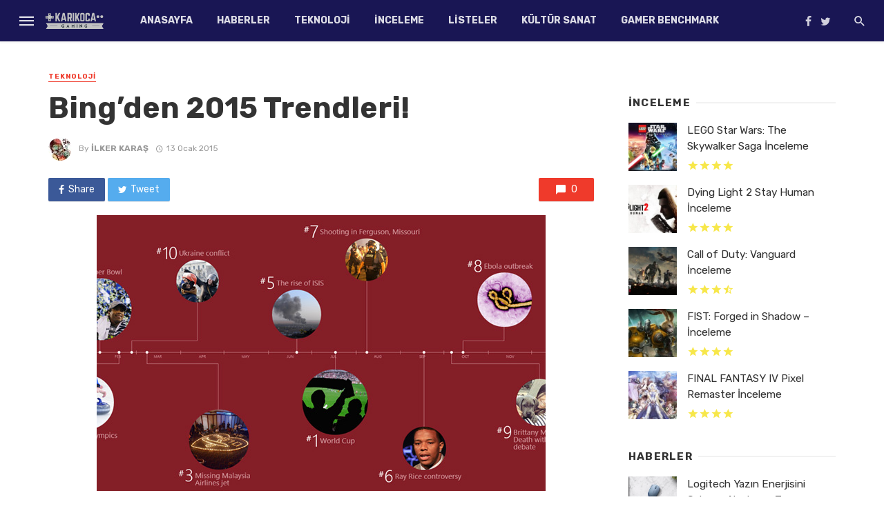

--- FILE ---
content_type: text/html; charset=UTF-8
request_url: https://karikocagaming.com/teknoloji/bingden-2015-trendleri
body_size: 32687
content:
<!DOCTYPE html>
<html lang="tr" prefix="og: http://ogp.me/ns#">
<head><meta charset="UTF-8" /><script>if(navigator.userAgent.match(/MSIE|Internet Explorer/i)||navigator.userAgent.match(/Trident\/7\..*?rv:11/i)){var href=document.location.href;if(!href.match(/[?&]nowprocket/)){if(href.indexOf("?")==-1){if(href.indexOf("#")==-1){document.location.href=href+"?nowprocket=1"}else{document.location.href=href.replace("#","?nowprocket=1#")}}else{if(href.indexOf("#")==-1){document.location.href=href+"&nowprocket=1"}else{document.location.href=href.replace("#","&nowprocket=1#")}}}}</script><script>class RocketLazyLoadScripts{constructor(){this.triggerEvents=["keydown","mousedown","mousemove","touchmove","touchstart","touchend","wheel"],this.userEventHandler=this._triggerListener.bind(this),this.touchStartHandler=this._onTouchStart.bind(this),this.touchMoveHandler=this._onTouchMove.bind(this),this.touchEndHandler=this._onTouchEnd.bind(this),this.clickHandler=this._onClick.bind(this),this.interceptedClicks=[],window.addEventListener("pageshow",(e=>{this.persisted=e.persisted})),window.addEventListener("DOMContentLoaded",(()=>{this._preconnect3rdParties()})),this.delayedScripts={normal:[],async:[],defer:[]},this.allJQueries=[]}_addUserInteractionListener(e){document.hidden?e._triggerListener():(this.triggerEvents.forEach((t=>window.addEventListener(t,e.userEventHandler,{passive:!0}))),window.addEventListener("touchstart",e.touchStartHandler,{passive:!0}),window.addEventListener("mousedown",e.touchStartHandler),document.addEventListener("visibilitychange",e.userEventHandler))}_removeUserInteractionListener(){this.triggerEvents.forEach((e=>window.removeEventListener(e,this.userEventHandler,{passive:!0}))),document.removeEventListener("visibilitychange",this.userEventHandler)}_onTouchStart(e){"HTML"!==e.target.tagName&&(window.addEventListener("touchend",this.touchEndHandler),window.addEventListener("mouseup",this.touchEndHandler),window.addEventListener("touchmove",this.touchMoveHandler,{passive:!0}),window.addEventListener("mousemove",this.touchMoveHandler),e.target.addEventListener("click",this.clickHandler),this._renameDOMAttribute(e.target,"onclick","rocket-onclick"))}_onTouchMove(e){window.removeEventListener("touchend",this.touchEndHandler),window.removeEventListener("mouseup",this.touchEndHandler),window.removeEventListener("touchmove",this.touchMoveHandler,{passive:!0}),window.removeEventListener("mousemove",this.touchMoveHandler),e.target.removeEventListener("click",this.clickHandler),this._renameDOMAttribute(e.target,"rocket-onclick","onclick")}_onTouchEnd(e){window.removeEventListener("touchend",this.touchEndHandler),window.removeEventListener("mouseup",this.touchEndHandler),window.removeEventListener("touchmove",this.touchMoveHandler,{passive:!0}),window.removeEventListener("mousemove",this.touchMoveHandler)}_onClick(e){e.target.removeEventListener("click",this.clickHandler),this._renameDOMAttribute(e.target,"rocket-onclick","onclick"),this.interceptedClicks.push(e),e.preventDefault(),e.stopPropagation(),e.stopImmediatePropagation()}_replayClicks(){window.removeEventListener("touchstart",this.touchStartHandler,{passive:!0}),window.removeEventListener("mousedown",this.touchStartHandler),this.interceptedClicks.forEach((e=>{e.target.dispatchEvent(new MouseEvent("click",{view:e.view,bubbles:!0,cancelable:!0}))}))}_renameDOMAttribute(e,t,n){e.hasAttribute&&e.hasAttribute(t)&&(event.target.setAttribute(n,event.target.getAttribute(t)),event.target.removeAttribute(t))}_triggerListener(){this._removeUserInteractionListener(this),"loading"===document.readyState?document.addEventListener("DOMContentLoaded",this._loadEverythingNow.bind(this)):this._loadEverythingNow()}_preconnect3rdParties(){let e=[];document.querySelectorAll("script[type=rocketlazyloadscript]").forEach((t=>{if(t.hasAttribute("src")){const n=new URL(t.src).origin;n!==location.origin&&e.push({src:n,crossOrigin:t.crossOrigin||"module"===t.getAttribute("data-rocket-type")})}})),e=[...new Map(e.map((e=>[JSON.stringify(e),e]))).values()],this._batchInjectResourceHints(e,"preconnect")}async _loadEverythingNow(){this.lastBreath=Date.now(),this._delayEventListeners(),this._delayJQueryReady(this),this._handleDocumentWrite(),this._registerAllDelayedScripts(),this._preloadAllScripts(),await this._loadScriptsFromList(this.delayedScripts.normal),await this._loadScriptsFromList(this.delayedScripts.defer),await this._loadScriptsFromList(this.delayedScripts.async);try{await this._triggerDOMContentLoaded(),await this._triggerWindowLoad()}catch(e){}window.dispatchEvent(new Event("rocket-allScriptsLoaded")),this._replayClicks()}_registerAllDelayedScripts(){document.querySelectorAll("script[type=rocketlazyloadscript]").forEach((e=>{e.hasAttribute("src")?e.hasAttribute("async")&&!1!==e.async?this.delayedScripts.async.push(e):e.hasAttribute("defer")&&!1!==e.defer||"module"===e.getAttribute("data-rocket-type")?this.delayedScripts.defer.push(e):this.delayedScripts.normal.push(e):this.delayedScripts.normal.push(e)}))}async _transformScript(e){return await this._littleBreath(),new Promise((t=>{const n=document.createElement("script");[...e.attributes].forEach((e=>{let t=e.nodeName;"type"!==t&&("data-rocket-type"===t&&(t="type"),n.setAttribute(t,e.nodeValue))})),e.hasAttribute("src")?(n.addEventListener("load",t),n.addEventListener("error",t)):(n.text=e.text,t());try{e.parentNode.replaceChild(n,e)}catch(e){t()}}))}async _loadScriptsFromList(e){const t=e.shift();return t?(await this._transformScript(t),this._loadScriptsFromList(e)):Promise.resolve()}_preloadAllScripts(){this._batchInjectResourceHints([...this.delayedScripts.normal,...this.delayedScripts.defer,...this.delayedScripts.async],"preload")}_batchInjectResourceHints(e,t){var n=document.createDocumentFragment();e.forEach((e=>{if(e.src){const i=document.createElement("link");i.href=e.src,i.rel=t,"preconnect"!==t&&(i.as="script"),e.getAttribute&&"module"===e.getAttribute("data-rocket-type")&&(i.crossOrigin=!0),e.crossOrigin&&(i.crossOrigin=e.crossOrigin),n.appendChild(i)}})),document.head.appendChild(n)}_delayEventListeners(){let e={};function t(t,n){!function(t){function n(n){return e[t].eventsToRewrite.indexOf(n)>=0?"rocket-"+n:n}e[t]||(e[t]={originalFunctions:{add:t.addEventListener,remove:t.removeEventListener},eventsToRewrite:[]},t.addEventListener=function(){arguments[0]=n(arguments[0]),e[t].originalFunctions.add.apply(t,arguments)},t.removeEventListener=function(){arguments[0]=n(arguments[0]),e[t].originalFunctions.remove.apply(t,arguments)})}(t),e[t].eventsToRewrite.push(n)}function n(e,t){let n=e[t];Object.defineProperty(e,t,{get:()=>n||function(){},set(i){e["rocket"+t]=n=i}})}t(document,"DOMContentLoaded"),t(window,"DOMContentLoaded"),t(window,"load"),t(window,"pageshow"),t(document,"readystatechange"),n(document,"onreadystatechange"),n(window,"onload"),n(window,"onpageshow")}_delayJQueryReady(e){let t=window.jQuery;Object.defineProperty(window,"jQuery",{get:()=>t,set(n){if(n&&n.fn&&!e.allJQueries.includes(n)){n.fn.ready=n.fn.init.prototype.ready=function(t){e.domReadyFired?t.bind(document)(n):document.addEventListener("rocket-DOMContentLoaded",(()=>t.bind(document)(n)))};const t=n.fn.on;n.fn.on=n.fn.init.prototype.on=function(){if(this[0]===window){function e(e){return e.split(" ").map((e=>"load"===e||0===e.indexOf("load.")?"rocket-jquery-load":e)).join(" ")}"string"==typeof arguments[0]||arguments[0]instanceof String?arguments[0]=e(arguments[0]):"object"==typeof arguments[0]&&Object.keys(arguments[0]).forEach((t=>{delete Object.assign(arguments[0],{[e(t)]:arguments[0][t]})[t]}))}return t.apply(this,arguments),this},e.allJQueries.push(n)}t=n}})}async _triggerDOMContentLoaded(){this.domReadyFired=!0,await this._littleBreath(),document.dispatchEvent(new Event("rocket-DOMContentLoaded")),await this._littleBreath(),window.dispatchEvent(new Event("rocket-DOMContentLoaded")),await this._littleBreath(),document.dispatchEvent(new Event("rocket-readystatechange")),await this._littleBreath(),document.rocketonreadystatechange&&document.rocketonreadystatechange()}async _triggerWindowLoad(){await this._littleBreath(),window.dispatchEvent(new Event("rocket-load")),await this._littleBreath(),window.rocketonload&&window.rocketonload(),await this._littleBreath(),this.allJQueries.forEach((e=>e(window).trigger("rocket-jquery-load"))),await this._littleBreath();const e=new Event("rocket-pageshow");e.persisted=this.persisted,window.dispatchEvent(e),await this._littleBreath(),window.rocketonpageshow&&window.rocketonpageshow({persisted:this.persisted})}_handleDocumentWrite(){const e=new Map;document.write=document.writeln=function(t){const n=document.currentScript,i=document.createRange(),r=n.parentElement;let o=e.get(n);void 0===o&&(o=n.nextSibling,e.set(n,o));const s=document.createDocumentFragment();i.setStart(s,0),s.appendChild(i.createContextualFragment(t)),r.insertBefore(s,o)}}async _littleBreath(){Date.now()-this.lastBreath>45&&(await this._requestAnimFrame(),this.lastBreath=Date.now())}async _requestAnimFrame(){return document.hidden?new Promise((e=>setTimeout(e))):new Promise((e=>requestAnimationFrame(e)))}static run(){const e=new RocketLazyLoadScripts;e._addUserInteractionListener(e)}}RocketLazyLoadScripts.run();</script>
	
    
    <meta name="viewport" content="width=device-width, initial-scale=1"/>
    
    <link rel="profile" href="http://gmpg.org/xfn/11" />
	
	<link rel="pingback" href="https://karikocagaming.com/xmlrpc.php">

	<script type="rocketlazyloadscript" data-rocket-type="application/javascript">var ajaxurl = "https://karikocagaming.com/wp-admin/admin-ajax.php"</script><meta name='robots' content='index, follow, max-image-preview:large, max-snippet:-1, max-video-preview:-1' />

<!-- Ads on this site are served by WP PRO Advertising System - All In One Ad Manager v5.3.1 - wordpress-advertising.tunasite.com -->
<!-- / WP PRO Advertising System - All In One Ad Manager. -->

<meta property="og:locale" content="tr_TR" />
<meta property="og:type" content="article" />
<meta property="og:title" content="Bing&#039;den 2015 Trendleri!" />
<meta property="og:description" content="Microsoft’un arama motoru Bing 2014&#039;te en çok arananlar listesinden aldığı ilhamla 2015 trendlerini açıkladı." />
<meta property="og:url" content="https://karikocagaming.com/teknoloji/bingden-2015-trendleri" />
<meta property="og:site_name" content="KarıKoca Gaming" />
<meta property="article:author" content="https://www.facebook.com/rzrblds" />
<meta property="article:tag" content="Bing" />
<meta property="article:tag" content="Microsoft" />
<meta property="article:section" content="Teknoloji" />
<meta property="article:published_time" content="2015-01-13T11:45:18+02:00" />
<meta property="article:modified_time" content="2015-01-13T11:34:52+02:00" />
<meta property="og:updated_time" content="2015-01-13T11:34:52+02:00" />
<meta property="og:image" content="http://karikocagaming.com/wp-content/uploads/2015/01/bing650.jpg" />

	<!-- This site is optimized with the Yoast SEO Premium plugin v19.6 (Yoast SEO v23.2) - https://yoast.com/wordpress/plugins/seo/ -->
	<title>Bing&#039;den 2015 Trendleri! &#171; KarıKoca Gaming</title><link rel="preload" as="style" href="https://fonts.googleapis.com/css?family=Rubik%3A300%2C400%2C500%2C600%2C700%2C800%2C900%2C300italic%2C400italic%2C500italic%2C600italic%2C700italic%2C800italic%2C900italic&#038;subset=latin&#038;display=swap" /><link rel="stylesheet" href="https://fonts.googleapis.com/css?family=Rubik%3A300%2C400%2C500%2C600%2C700%2C800%2C900%2C300italic%2C400italic%2C500italic%2C600italic%2C700italic%2C800italic%2C900italic&#038;subset=latin&#038;display=swap" media="print" onload="this.media='all'" /><noscript><link rel="stylesheet" href="https://fonts.googleapis.com/css?family=Rubik%3A300%2C400%2C500%2C600%2C700%2C800%2C900%2C300italic%2C400italic%2C500italic%2C600italic%2C700italic%2C800italic%2C900italic&#038;subset=latin&#038;display=swap" /></noscript>
	<meta name="description" content="Microsoft&#039;un arama motoru Bing 2014&#039;te en çok arananlar listesinden aldığı ilhamla 2015 trendlerini açıkladı." />
	<link rel="canonical" href="https://karikocagaming.com/teknoloji/bingden-2015-trendleri" />
	<meta property="og:locale" content="tr_TR" />
	<meta property="og:type" content="article" />
	<meta property="og:title" content="Bing&#039;den 2015 Trendleri!" />
	<meta property="og:description" content="Microsoft’un arama motoru Bing 2014&#039;te en çok arananlar listesinden aldığı ilhamla 2015 trendlerini açıkladı." />
	<meta property="og:url" content="https://karikocagaming.com/teknoloji/bingden-2015-trendleri" />
	<meta property="og:site_name" content="KarıKoca Gaming" />
	<meta property="article:publisher" content="https://www.facebook.com/karikocagaming" />
	<meta property="article:author" content="https://www.facebook.com/rzrblds" />
	<meta property="article:published_time" content="2015-01-13T09:45:18+00:00" />
	<meta property="article:modified_time" content="2015-01-13T09:34:52+00:00" />
	<meta property="og:image" content="https://karikocagaming.com/wp-content/uploads/2015/01/bing650.jpg" />
	<meta property="og:image:width" content="650" />
	<meta property="og:image:height" content="400" />
	<meta property="og:image:type" content="image/jpeg" />
	<meta name="author" content="İlker Karaş" />
	<meta name="twitter:card" content="summary_large_image" />
	<meta name="twitter:title" content="Bing&#039;den 2015 Trendleri!" />
	<meta name="twitter:creator" content="@rzrblds" />
	<meta name="twitter:site" content="@karikocagaming" />
	<meta name="twitter:label1" content="Yazan:" />
	<meta name="twitter:data1" content="İlker Karaş" />
	<meta name="twitter:label2" content="Tahmini okuma süresi" />
	<meta name="twitter:data2" content="2 dakika" />
	<script type="application/ld+json" class="yoast-schema-graph">{"@context":"https://schema.org","@graph":[{"@type":"Article","@id":"https://karikocagaming.com/teknoloji/bingden-2015-trendleri#article","isPartOf":{"@id":"https://karikocagaming.com/teknoloji/bingden-2015-trendleri"},"author":{"name":"İlker Karaş","@id":"https://karikocagaming.com/#/schema/person/be8383e09ded6dee23b174e75cc63af4"},"headline":"Bing&#8217;den 2015 Trendleri!","datePublished":"2015-01-13T09:45:18+00:00","dateModified":"2015-01-13T09:34:52+00:00","mainEntityOfPage":{"@id":"https://karikocagaming.com/teknoloji/bingden-2015-trendleri"},"wordCount":501,"commentCount":0,"publisher":{"@id":"https://karikocagaming.com/#organization"},"image":{"@id":"https://karikocagaming.com/teknoloji/bingden-2015-trendleri#primaryimage"},"thumbnailUrl":"https://karikocagaming.com/wp-content/uploads/2015/01/bing650.jpg","keywords":["Bing","Microsoft"],"articleSection":["Teknoloji"],"inLanguage":"tr"},{"@type":"WebPage","@id":"https://karikocagaming.com/teknoloji/bingden-2015-trendleri","url":"https://karikocagaming.com/teknoloji/bingden-2015-trendleri","name":"Bing'den 2015 Trendleri! &#171; KarıKoca Gaming","isPartOf":{"@id":"https://karikocagaming.com/#website"},"primaryImageOfPage":{"@id":"https://karikocagaming.com/teknoloji/bingden-2015-trendleri#primaryimage"},"image":{"@id":"https://karikocagaming.com/teknoloji/bingden-2015-trendleri#primaryimage"},"thumbnailUrl":"https://karikocagaming.com/wp-content/uploads/2015/01/bing650.jpg","datePublished":"2015-01-13T09:45:18+00:00","dateModified":"2015-01-13T09:34:52+00:00","description":"Microsoft'un arama motoru Bing 2014'te en çok arananlar listesinden aldığı ilhamla 2015 trendlerini açıkladı.","breadcrumb":{"@id":"https://karikocagaming.com/teknoloji/bingden-2015-trendleri#breadcrumb"},"inLanguage":"tr","potentialAction":[{"@type":"ReadAction","target":["https://karikocagaming.com/teknoloji/bingden-2015-trendleri"]}]},{"@type":"ImageObject","inLanguage":"tr","@id":"https://karikocagaming.com/teknoloji/bingden-2015-trendleri#primaryimage","url":"https://karikocagaming.com/wp-content/uploads/2015/01/bing650.jpg","contentUrl":"https://karikocagaming.com/wp-content/uploads/2015/01/bing650.jpg","width":650,"height":400},{"@type":"BreadcrumbList","@id":"https://karikocagaming.com/teknoloji/bingden-2015-trendleri#breadcrumb","itemListElement":[{"@type":"ListItem","position":1,"name":"Ana sayfa","item":"https://karikocagaming.com/"},{"@type":"ListItem","position":2,"name":"Bing&#8217;den 2015 Trendleri!"}]},{"@type":"WebSite","@id":"https://karikocagaming.com/#website","url":"https://karikocagaming.com/","name":"KarıKoca Gaming","description":"KarıKoca Gaming - Oyun inceleme, oyun haberleri, en yeni oyunlar, espor oyunları, sistem gereksinimleri, konsol, PC oyunları, Donanım inceleme, inceleme","publisher":{"@id":"https://karikocagaming.com/#organization"},"potentialAction":[{"@type":"SearchAction","target":{"@type":"EntryPoint","urlTemplate":"https://karikocagaming.com/?s={search_term_string}"},"query-input":"required name=search_term_string"}],"inLanguage":"tr"},{"@type":"Organization","@id":"https://karikocagaming.com/#organization","name":"KARIKOCA GAMING","url":"https://karikocagaming.com/","logo":{"@type":"ImageObject","inLanguage":"tr","@id":"https://karikocagaming.com/#/schema/logo/image/","url":"https://karikocagaming.com/wp-content/uploads/2012/07/kkg-46px.png","contentUrl":"https://karikocagaming.com/wp-content/uploads/2012/07/kkg-46px.png","width":134,"height":46,"caption":"KARIKOCA GAMING"},"image":{"@id":"https://karikocagaming.com/#/schema/logo/image/"},"sameAs":["https://www.facebook.com/karikocagaming","https://x.com/karikocagaming","https://www.instagram.com/karikocagaming/","https://www.youtube.com/c/karikocagamingtv"]},{"@type":"Person","@id":"https://karikocagaming.com/#/schema/person/be8383e09ded6dee23b174e75cc63af4","name":"İlker Karaş","image":{"@type":"ImageObject","inLanguage":"tr","@id":"https://karikocagaming.com/#/schema/person/image/","url":"https://secure.gravatar.com/avatar/dd5958a85eb6ce17b05f26e758969f1b?s=96&d=mm&r=g","contentUrl":"https://secure.gravatar.com/avatar/dd5958a85eb6ce17b05f26e758969f1b?s=96&d=mm&r=g","caption":"İlker Karaş"},"description":"Strateji oyunlarını sever. Sabaton ve WW2 dediğinizde akan sular durur.","sameAs":["http://karikocagaming.com","https://www.facebook.com/rzrblds","https://www.instagram.com/rzrblds/","https://x.com/rzrblds"],"url":"https://karikocagaming.com/author/admin"}]}</script>
	<!-- / Yoast SEO Premium plugin. -->


<link rel='dns-prefetch' href='//www.googletagmanager.com' />
<link rel='dns-prefetch' href='//fonts.googleapis.com' />
<link rel='dns-prefetch' href='//pagead2.googlesyndication.com' />
<link href='https://fonts.gstatic.com' crossorigin rel='preconnect' />
<link rel="alternate" type="application/rss+xml" title="KarıKoca Gaming &raquo; akışı" href="https://karikocagaming.com/feed" />
<link rel="alternate" type="application/rss+xml" title="KarıKoca Gaming &raquo; yorum akışı" href="https://karikocagaming.com/comments/feed" />
<link rel='stylesheet' id='arqam-style-css' href='https://karikocagaming.com/wp-content/plugins/arqam2/assets/style.css?ver=6.6.4' type='text/css' media='all' />
<style id='wp-emoji-styles-inline-css' type='text/css'>

	img.wp-smiley, img.emoji {
		display: inline !important;
		border: none !important;
		box-shadow: none !important;
		height: 1em !important;
		width: 1em !important;
		margin: 0 0.07em !important;
		vertical-align: -0.1em !important;
		background: none !important;
		padding: 0 !important;
	}
</style>
<link rel='stylesheet' id='wp-block-library-css' href='https://karikocagaming.com/wp-includes/css/dist/block-library/style.min.css?ver=6.6.4' type='text/css' media='all' />
<link rel='stylesheet' id='mpp_gutenberg-css' href='https://karikocagaming.com/wp-content/plugins/metronet-profile-picture/dist/blocks.style.build.css?ver=2.6.3' type='text/css' media='all' />
<style id='classic-theme-styles-inline-css' type='text/css'>
/*! This file is auto-generated */
.wp-block-button__link{color:#fff;background-color:#32373c;border-radius:9999px;box-shadow:none;text-decoration:none;padding:calc(.667em + 2px) calc(1.333em + 2px);font-size:1.125em}.wp-block-file__button{background:#32373c;color:#fff;text-decoration:none}
</style>
<style id='global-styles-inline-css' type='text/css'>
:root{--wp--preset--aspect-ratio--square: 1;--wp--preset--aspect-ratio--4-3: 4/3;--wp--preset--aspect-ratio--3-4: 3/4;--wp--preset--aspect-ratio--3-2: 3/2;--wp--preset--aspect-ratio--2-3: 2/3;--wp--preset--aspect-ratio--16-9: 16/9;--wp--preset--aspect-ratio--9-16: 9/16;--wp--preset--color--black: #000000;--wp--preset--color--cyan-bluish-gray: #abb8c3;--wp--preset--color--white: #ffffff;--wp--preset--color--pale-pink: #f78da7;--wp--preset--color--vivid-red: #cf2e2e;--wp--preset--color--luminous-vivid-orange: #ff6900;--wp--preset--color--luminous-vivid-amber: #fcb900;--wp--preset--color--light-green-cyan: #7bdcb5;--wp--preset--color--vivid-green-cyan: #00d084;--wp--preset--color--pale-cyan-blue: #8ed1fc;--wp--preset--color--vivid-cyan-blue: #0693e3;--wp--preset--color--vivid-purple: #9b51e0;--wp--preset--gradient--vivid-cyan-blue-to-vivid-purple: linear-gradient(135deg,rgba(6,147,227,1) 0%,rgb(155,81,224) 100%);--wp--preset--gradient--light-green-cyan-to-vivid-green-cyan: linear-gradient(135deg,rgb(122,220,180) 0%,rgb(0,208,130) 100%);--wp--preset--gradient--luminous-vivid-amber-to-luminous-vivid-orange: linear-gradient(135deg,rgba(252,185,0,1) 0%,rgba(255,105,0,1) 100%);--wp--preset--gradient--luminous-vivid-orange-to-vivid-red: linear-gradient(135deg,rgba(255,105,0,1) 0%,rgb(207,46,46) 100%);--wp--preset--gradient--very-light-gray-to-cyan-bluish-gray: linear-gradient(135deg,rgb(238,238,238) 0%,rgb(169,184,195) 100%);--wp--preset--gradient--cool-to-warm-spectrum: linear-gradient(135deg,rgb(74,234,220) 0%,rgb(151,120,209) 20%,rgb(207,42,186) 40%,rgb(238,44,130) 60%,rgb(251,105,98) 80%,rgb(254,248,76) 100%);--wp--preset--gradient--blush-light-purple: linear-gradient(135deg,rgb(255,206,236) 0%,rgb(152,150,240) 100%);--wp--preset--gradient--blush-bordeaux: linear-gradient(135deg,rgb(254,205,165) 0%,rgb(254,45,45) 50%,rgb(107,0,62) 100%);--wp--preset--gradient--luminous-dusk: linear-gradient(135deg,rgb(255,203,112) 0%,rgb(199,81,192) 50%,rgb(65,88,208) 100%);--wp--preset--gradient--pale-ocean: linear-gradient(135deg,rgb(255,245,203) 0%,rgb(182,227,212) 50%,rgb(51,167,181) 100%);--wp--preset--gradient--electric-grass: linear-gradient(135deg,rgb(202,248,128) 0%,rgb(113,206,126) 100%);--wp--preset--gradient--midnight: linear-gradient(135deg,rgb(2,3,129) 0%,rgb(40,116,252) 100%);--wp--preset--font-size--small: 13px;--wp--preset--font-size--medium: 20px;--wp--preset--font-size--large: 36px;--wp--preset--font-size--x-large: 42px;--wp--preset--spacing--20: 0.44rem;--wp--preset--spacing--30: 0.67rem;--wp--preset--spacing--40: 1rem;--wp--preset--spacing--50: 1.5rem;--wp--preset--spacing--60: 2.25rem;--wp--preset--spacing--70: 3.38rem;--wp--preset--spacing--80: 5.06rem;--wp--preset--shadow--natural: 6px 6px 9px rgba(0, 0, 0, 0.2);--wp--preset--shadow--deep: 12px 12px 50px rgba(0, 0, 0, 0.4);--wp--preset--shadow--sharp: 6px 6px 0px rgba(0, 0, 0, 0.2);--wp--preset--shadow--outlined: 6px 6px 0px -3px rgba(255, 255, 255, 1), 6px 6px rgba(0, 0, 0, 1);--wp--preset--shadow--crisp: 6px 6px 0px rgba(0, 0, 0, 1);}:where(.is-layout-flex){gap: 0.5em;}:where(.is-layout-grid){gap: 0.5em;}body .is-layout-flex{display: flex;}.is-layout-flex{flex-wrap: wrap;align-items: center;}.is-layout-flex > :is(*, div){margin: 0;}body .is-layout-grid{display: grid;}.is-layout-grid > :is(*, div){margin: 0;}:where(.wp-block-columns.is-layout-flex){gap: 2em;}:where(.wp-block-columns.is-layout-grid){gap: 2em;}:where(.wp-block-post-template.is-layout-flex){gap: 1.25em;}:where(.wp-block-post-template.is-layout-grid){gap: 1.25em;}.has-black-color{color: var(--wp--preset--color--black) !important;}.has-cyan-bluish-gray-color{color: var(--wp--preset--color--cyan-bluish-gray) !important;}.has-white-color{color: var(--wp--preset--color--white) !important;}.has-pale-pink-color{color: var(--wp--preset--color--pale-pink) !important;}.has-vivid-red-color{color: var(--wp--preset--color--vivid-red) !important;}.has-luminous-vivid-orange-color{color: var(--wp--preset--color--luminous-vivid-orange) !important;}.has-luminous-vivid-amber-color{color: var(--wp--preset--color--luminous-vivid-amber) !important;}.has-light-green-cyan-color{color: var(--wp--preset--color--light-green-cyan) !important;}.has-vivid-green-cyan-color{color: var(--wp--preset--color--vivid-green-cyan) !important;}.has-pale-cyan-blue-color{color: var(--wp--preset--color--pale-cyan-blue) !important;}.has-vivid-cyan-blue-color{color: var(--wp--preset--color--vivid-cyan-blue) !important;}.has-vivid-purple-color{color: var(--wp--preset--color--vivid-purple) !important;}.has-black-background-color{background-color: var(--wp--preset--color--black) !important;}.has-cyan-bluish-gray-background-color{background-color: var(--wp--preset--color--cyan-bluish-gray) !important;}.has-white-background-color{background-color: var(--wp--preset--color--white) !important;}.has-pale-pink-background-color{background-color: var(--wp--preset--color--pale-pink) !important;}.has-vivid-red-background-color{background-color: var(--wp--preset--color--vivid-red) !important;}.has-luminous-vivid-orange-background-color{background-color: var(--wp--preset--color--luminous-vivid-orange) !important;}.has-luminous-vivid-amber-background-color{background-color: var(--wp--preset--color--luminous-vivid-amber) !important;}.has-light-green-cyan-background-color{background-color: var(--wp--preset--color--light-green-cyan) !important;}.has-vivid-green-cyan-background-color{background-color: var(--wp--preset--color--vivid-green-cyan) !important;}.has-pale-cyan-blue-background-color{background-color: var(--wp--preset--color--pale-cyan-blue) !important;}.has-vivid-cyan-blue-background-color{background-color: var(--wp--preset--color--vivid-cyan-blue) !important;}.has-vivid-purple-background-color{background-color: var(--wp--preset--color--vivid-purple) !important;}.has-black-border-color{border-color: var(--wp--preset--color--black) !important;}.has-cyan-bluish-gray-border-color{border-color: var(--wp--preset--color--cyan-bluish-gray) !important;}.has-white-border-color{border-color: var(--wp--preset--color--white) !important;}.has-pale-pink-border-color{border-color: var(--wp--preset--color--pale-pink) !important;}.has-vivid-red-border-color{border-color: var(--wp--preset--color--vivid-red) !important;}.has-luminous-vivid-orange-border-color{border-color: var(--wp--preset--color--luminous-vivid-orange) !important;}.has-luminous-vivid-amber-border-color{border-color: var(--wp--preset--color--luminous-vivid-amber) !important;}.has-light-green-cyan-border-color{border-color: var(--wp--preset--color--light-green-cyan) !important;}.has-vivid-green-cyan-border-color{border-color: var(--wp--preset--color--vivid-green-cyan) !important;}.has-pale-cyan-blue-border-color{border-color: var(--wp--preset--color--pale-cyan-blue) !important;}.has-vivid-cyan-blue-border-color{border-color: var(--wp--preset--color--vivid-cyan-blue) !important;}.has-vivid-purple-border-color{border-color: var(--wp--preset--color--vivid-purple) !important;}.has-vivid-cyan-blue-to-vivid-purple-gradient-background{background: var(--wp--preset--gradient--vivid-cyan-blue-to-vivid-purple) !important;}.has-light-green-cyan-to-vivid-green-cyan-gradient-background{background: var(--wp--preset--gradient--light-green-cyan-to-vivid-green-cyan) !important;}.has-luminous-vivid-amber-to-luminous-vivid-orange-gradient-background{background: var(--wp--preset--gradient--luminous-vivid-amber-to-luminous-vivid-orange) !important;}.has-luminous-vivid-orange-to-vivid-red-gradient-background{background: var(--wp--preset--gradient--luminous-vivid-orange-to-vivid-red) !important;}.has-very-light-gray-to-cyan-bluish-gray-gradient-background{background: var(--wp--preset--gradient--very-light-gray-to-cyan-bluish-gray) !important;}.has-cool-to-warm-spectrum-gradient-background{background: var(--wp--preset--gradient--cool-to-warm-spectrum) !important;}.has-blush-light-purple-gradient-background{background: var(--wp--preset--gradient--blush-light-purple) !important;}.has-blush-bordeaux-gradient-background{background: var(--wp--preset--gradient--blush-bordeaux) !important;}.has-luminous-dusk-gradient-background{background: var(--wp--preset--gradient--luminous-dusk) !important;}.has-pale-ocean-gradient-background{background: var(--wp--preset--gradient--pale-ocean) !important;}.has-electric-grass-gradient-background{background: var(--wp--preset--gradient--electric-grass) !important;}.has-midnight-gradient-background{background: var(--wp--preset--gradient--midnight) !important;}.has-small-font-size{font-size: var(--wp--preset--font-size--small) !important;}.has-medium-font-size{font-size: var(--wp--preset--font-size--medium) !important;}.has-large-font-size{font-size: var(--wp--preset--font-size--large) !important;}.has-x-large-font-size{font-size: var(--wp--preset--font-size--x-large) !important;}
:where(.wp-block-post-template.is-layout-flex){gap: 1.25em;}:where(.wp-block-post-template.is-layout-grid){gap: 1.25em;}
:where(.wp-block-columns.is-layout-flex){gap: 2em;}:where(.wp-block-columns.is-layout-grid){gap: 2em;}
:root :where(.wp-block-pullquote){font-size: 1.5em;line-height: 1.6;}
</style>
<link rel='stylesheet' id='bkswcss-css' href='https://karikocagaming.com/wp-content/plugins/tnm-shortcode/css/shortcode.css?ver=6.6.4' type='text/css' media='all' />
<link rel='stylesheet' id='WPPAS_VBC_BNR_STYLE-css' href='https://karikocagaming.com/wp-content/plugins/wppas/public/assets/css/vbc/wppas_vbc_bnr.css?ver=5.3.1' type='text/css' media='all' />
<link rel='stylesheet' id='thenextmag_vendors-css' href='https://karikocagaming.com/wp-content/themes/the-next-mag/css/vendors.css?ver=6.6.4' type='text/css' media='all' />
<link rel='stylesheet' id='thenextmag-style-css' href='https://karikocagaming.com/wp-content/themes/the-next-mag/css/style.css?ver=6.6.4' type='text/css' media='all' />
<style id='thenextmag-style-inline-css' type='text/css'>
.header-1 .header-main, 
                                        .header-2 .header-main, 
                                        .header-3 .site-header, 
                                        .header-4 .navigation-bar,
                                        .header-5 .navigation-bar,
                                        .header-6 .navigation-bar,
                                        .header-7 .header-main,
                                        .header-8 .header-main,
                                        .header-9 .site-header
                                        {background: #191654;}.sticky-header.is-fixed > .navigation-bar
                                        {background: #191654;}#mnmd-mobile-header
                                        {background: #191654;}.site-footer, .footer-3.site-footer, .footer-5.site-footer
                                        {background: #f2f2f2;
                                        background: -webkit-linear-gradient(180deg, #f2f2f2 0, #ffffff 100%);
                                        background: linear-gradient(180deg, #f2f2f2 0, #ffffff 100%);}::selection {color: #FFF; background: #EF3A2B;}::-webkit-selection {color: #FFF; background: #EF3A2B;}
                            .post--vertical-thumb-background-point-circle .post__thumb:before {--background-shadow: #EF3A2B;} .pattern-circle-background-stripe:before {
                            background: repeating-linear-gradient(45deg, transparent, transparent 6px, #EF3A2B 6px, #EF3A2B 12px);}.navigation--main .sub-menu li:hover>a, a, a:hover, a:focus, a:active, .color-primary, .site-title, .mnmd-widget-indexed-posts-b .posts-list > li .post__title:after,
            .author-box .author-name a, 
            .woocommerce div.product p.price, .woocommerce div.product span.price,
            .woocommerce-message::before, .woocommerce-info::before, .woocommerce-error::before, .woocommerce-downloads .woocommerce-info:before,
            .woocommerce table.shop_table a.remove:hover, .woocommerce.widget .woocommerce-mini-cart  a.remove_from_cart_button:hover,
            .woocommerce-MyAccount-navigation .woocommerce-MyAccount-navigation-link.is-active a,
            .woocommerce-MyAccount-navigation .woocommerce-MyAccount-navigation-link a:hover,
            .woocommerce.widget_product_tag_cloud .tagcloud a:hover,
            .wc-block-grid__product-rating .star-rating span:before, .wc-block-grid__product-rating .wc-block-grid__product-rating__stars span:before,
            .woocommerce .star-rating span::before
            {color: #EF3A2B;}.mnmd-featured-block-m.background-primary .post--horizontal-reverse-fullwidth .post__text:before, .mnmd-featured-block-l.background-primary .section-main .post-sub, .mnmd-featured-block-r.mnmd-featured-block-r-has-background-theme:after, .mnmd-widget-indexed-posts-a .posts-list>li .post__thumb:after, .btn-rectangle-large, .post-no-thumb-space-large, .post--horizontal-read-more-rotate .post__text-column.post__text-button:before, .mnmd-posts-block-q .section-sub .post-sub .post-sub-wrap:before, .background-hover-fixed:before, .post--overlay-text-style-card .post__readmore:hover a, .post--overlay-background-theme .background-img:after, .category-tile__name, .cat-0.cat-theme-bg.cat-theme-bg, .primary-bg-color, .navigation--main > li > a:before, .mnmd-pagination__item-current, .mnmd-pagination__item-current:hover, 
            .mnmd-pagination__item-current:focus, .mnmd-pagination__item-current:active, .mnmd-pagination--next-n-prev .mnmd-pagination__links a:last-child .mnmd-pagination__item,
            .subscribe-form__fields input[type='submit'], .has-overlap-bg:before, .post__cat--bg, a.post__cat--bg, .entry-cat--bg, a.entry-cat--bg, 
            .comments-count-box, .mnmd-widget--box .widget__title,  .posts-list > li .post__thumb:after, 
            .widget_calendar td a:before, .widget_calendar #today, .widget_calendar #today a, .entry-action-btn, .posts-navigation__label:before, 
            .comment-form .form-submit input[type='submit'], .mnmd-carousel-dots-b .swiper-pagination-bullet-active,
             .site-header--side-logo .header-logo:not(.header-logo--mobile), .list-square-bullet > li > *:before, .list-square-bullet-exclude-first > li:not(:first-child) > *:before,
             .btn-primary, .btn-primary:active, .btn-primary:focus, .btn-primary:hover, 
             .btn-primary.active.focus, .btn-primary.active:focus, .btn-primary.active:hover, .btn-primary:active.focus, .btn-primary:active:focus, .btn-primary:active:hover,
             .woocommerce .wp-block-button:not(.wc-block-grid__product-add-to-cart) .wp-block-button__link,
             .woocommerce .wp-block-button:not(.wc-block-grid__product-add-to-cart) .wp-block-button__link,
            .woocommerce .wc-block-grid__product .wp-block-button__link:hover,
            .woocommerce #respond input#submit:hover, .woocommerce a.button:hover, .woocommerce button.button:hover, .woocommerce input.button:hover,
            .editor-styles-wrapper .wc-block-grid__products .wc-block-grid__product .wc-block-grid__product-onsale, .wc-block-grid__product-onsale,
            .woocommerce ul.products li.product .onsale,
            .woocommerce nav.woocommerce-pagination ul li a:focus, .woocommerce nav.woocommerce-pagination ul li a:hover, .woocommerce nav.woocommerce-pagination ul li span.current,
            .woocommerce span.onsale, .woocommerce div.product .woocommerce-tabs ul.tabs li.active, 
            .woocommerce-Tabs-panel .comment-reply-title:before,.woocommerce a.button.alt, .woocommerce a.button.alt:hover,
            .woocommerce button.button.alt, .woocommerce button.button.alt:hover, .woocommerce-account .addresses .title a.edit,
            .woocommerce-message a.button, .woocommerce-downloads .woocommerce-Message a.button,
            .woocommerce button.button,
            .woocommerce a.button.wc-backward,
            .woocommerce .widget_shopping_cart .buttons a, .woocommerce.widget_shopping_cart .buttons a,
            .woocommerce.widget_product_search .woocommerce-product-search button,
            .atbs-style-page-content-store .wp-block-cover .wp-block-button__link,
            .woocommerce ul.products li.product .onsale,
            .woocommerce .wc-block-grid__product .wp-block-button__link:hover,
            .woocommerce button.button, .woocommerce a.button.wc-backward,
            .atbs-style-page-content-store .wp-block-button__link:hover,
            .woocommerce div.product form.cart .button:hover,
            div.wpforms-container-full .wpforms-form button[type=submit], div.wpforms-container-full .wpforms-form button[type=submit]:hover
            {background-color: #EF3A2B;}.site-header--skin-4 .navigation--main > li > a:before
            {background-color: #EF3A2B !important;}.post-score-hexagon .hexagon-svg g path
            {fill: #EF3A2B;}.mnmd-featured-block-r.mnmd-featured-block-r-has-background-theme .section-sub, .has-overlap-frame:before, .mnmd-gallery-slider .fotorama__thumb-border, .bypostauthor > .comment-body .comment-author > img
            {border-color: #EF3A2B;}.mnmd-pagination--next-n-prev .mnmd-pagination__links a:last-child .mnmd-pagination__item:after
            {border-left-color: #EF3A2B;}.bk-preload-wrapper:after, .comments-count-box:before, .woocommerce-error, .woocommerce-message, .woocommerce-info
            {border-top-color: #EF3A2B;}.bk-preload-wrapper:after
            {border-bottom-color: #EF3A2B;}.navigation--offcanvas li > a:after
            {border-right-color: #EF3A2B;}.post--single-cover-gradient .single-header
            {
                background-image: -webkit-linear-gradient( bottom , #EF3A2B 0%, rgba(252, 60, 45, 0.7) 50%, rgba(252, 60, 45, 0) 100%);
                background-image: linear-gradient(to top, #EF3A2B 0%, rgba(252, 60, 45, 0.7) 50%, rgba(252, 60, 45, 0) 100%);
            }.subscribe-form__fields input[type='submit']:hover,
            .comment-form .form-submit input[type='submit']:active, .comment-form .form-submit input[type='submit']:focus, .comment-form .form-submit input[type='submit']:hover
            {background-color: #ef392b;}mnmd-video-box__playlist .is-playing .post__thumb:after { content: 'Now playing'; }
</style>
<link rel='stylesheet' id='essb-compiledcache-css' href='https://karikocagaming.com/wp-content/easysocialsharebuttons-assets/compiled/2566c291e59e185c12a331fef1e235f3.css?ver=6.6.4' type='text/css' media='all' />

<style id='rocket-lazyload-inline-css' type='text/css'>
.rll-youtube-player{position:relative;padding-bottom:56.23%;height:0;overflow:hidden;max-width:100%;}.rll-youtube-player:focus-within{outline: 2px solid currentColor;outline-offset: 5px;}.rll-youtube-player iframe{position:absolute;top:0;left:0;width:100%;height:100%;z-index:100;background:0 0}.rll-youtube-player img{bottom:0;display:block;left:0;margin:auto;max-width:100%;width:100%;position:absolute;right:0;top:0;border:none;height:auto;-webkit-transition:.4s all;-moz-transition:.4s all;transition:.4s all}.rll-youtube-player img:hover{-webkit-filter:brightness(75%)}.rll-youtube-player .play{height:100%;width:100%;left:0;top:0;position:absolute;background:url(https://karikocagaming.com/wp-content/plugins/wp-rocket/assets/img/youtube.png) no-repeat center;background-color: transparent !important;cursor:pointer;border:none;}
</style>
<script type="text/javascript" src="https://karikocagaming.com/wp-includes/js/jquery/jquery.min.js?ver=3.7.1" id="jquery-core-js"></script>
<script type="text/javascript" src="https://karikocagaming.com/wp-includes/js/jquery/jquery-migrate.min.js?ver=3.4.1" id="jquery-migrate-js" defer></script>
<script type="text/javascript" src="https://karikocagaming.com/wp-includes/js/clipboard.min.js?ver=2.0.11" id="clipboard-js" defer></script>
<script type="text/javascript" src="https://karikocagaming.com/wp-includes/js/plupload/moxie.min.js?ver=1.3.5" id="moxiejs-js" defer></script>
<script type="text/javascript" src="https://karikocagaming.com/wp-includes/js/plupload/plupload.min.js?ver=2.1.9" id="plupload-js" defer></script>
<script type="text/javascript" src="https://karikocagaming.com/wp-includes/js/underscore.min.js?ver=1.13.4" id="underscore-js" defer></script>
<script type="text/javascript" src="https://karikocagaming.com/wp-includes/js/dist/dom-ready.min.js?ver=f77871ff7694fffea381" id="wp-dom-ready-js" defer></script>
<script type="text/javascript" src="https://karikocagaming.com/wp-includes/js/dist/hooks.min.js?ver=2810c76e705dd1a53b18" id="wp-hooks-js"></script>
<script type="text/javascript" src="https://karikocagaming.com/wp-includes/js/dist/i18n.min.js?ver=5e580eb46a90c2b997e6" id="wp-i18n-js"></script>
<script type="text/javascript" id="wp-i18n-js-after">
/* <![CDATA[ */
wp.i18n.setLocaleData( { 'text direction\u0004ltr': [ 'ltr' ] } );
/* ]]> */
</script>
<script type="rocketlazyloadscript" data-rocket-type="text/javascript" id="wp-a11y-js-translations">
/* <![CDATA[ */
( function( domain, translations ) {
	var localeData = translations.locale_data[ domain ] || translations.locale_data.messages;
	localeData[""].domain = domain;
	wp.i18n.setLocaleData( localeData, domain );
} )( "default", {"translation-revision-date":"2025-03-14 00:45:16+0000","generator":"GlotPress\/4.0.1","domain":"messages","locale_data":{"messages":{"":{"domain":"messages","plural-forms":"nplurals=2; plural=n > 1;","lang":"tr"},"Notifications":["Bildirimler"]}},"comment":{"reference":"wp-includes\/js\/dist\/a11y.js"}} );
/* ]]> */
</script>
<script type="text/javascript" src="https://karikocagaming.com/wp-includes/js/dist/a11y.min.js?ver=d90eebea464f6c09bfd5" id="wp-a11y-js" defer></script>
<script type="text/javascript" id="plupload-handlers-js-extra">
/* <![CDATA[ */
var pluploadL10n = {"queue_limit_exceeded":"S\u0131raya \u00e7ok fazla say\u0131da dosya koymaya \u00e7al\u0131\u015ft\u0131n\u0131z.","file_exceeds_size_limit":"%s bu siteye y\u00fcklenebilecek en b\u00fcy\u00fck dosya boyutunu a\u015f\u0131yor.","zero_byte_file":"Bu dosya bo\u015f. L\u00fctfen ba\u015fka bir tane deneyin.","invalid_filetype":"Ne yaz\u0131k ki, bu dosya t\u00fcr\u00fcn\u00fc y\u00fcklemenize izin verilmiyor.","not_an_image":"Bu dosya bir g\u00f6rsel de\u011fil. L\u00fctfen ba\u015fka bir dosya deneyin.","image_memory_exceeded":"Bellek s\u0131n\u0131r\u0131 a\u015f\u0131ld\u0131. L\u00fctfen daha k\u00fc\u00e7\u00fck bir dosya deneyin.","image_dimensions_exceeded":"Bu dosya olabilecek en b\u00fcy\u00fck boyutu a\u015f\u0131yor. L\u00fctfen ba\u015fka bir dosya deneyin.","default_error":"Y\u00fckleme s\u0131ras\u0131nda bir sorun \u00e7\u0131kt\u0131. L\u00fctfen bir s\u00fcre sonra yeniden deneyin.","missing_upload_url":"Bir yap\u0131land\u0131rma hatas\u0131 var. L\u00fctfen sunucu y\u00f6neticinizle g\u00f6r\u00fc\u015f\u00fcn.","upload_limit_exceeded":"Yaln\u0131zca 1 dosya y\u00fckleyebilirsiniz.","http_error":"Sunucu beklenmeyen bir yan\u0131t verdi. Dosya y\u00fcklenmi\u015f olabilir. Ortam kitapl\u0131\u011f\u0131na bak\u0131n ya da sayfay\u0131 yeniden y\u00fckleyin.","http_error_image":"Sunucu g\u00f6rseli i\u015fleyemedi. Sunucu me\u015fgulse veya g\u00f6revi tamamlamak i\u00e7in yeterli kayna\u011f\u0131 yoksa bu durum ger\u00e7ekle\u015febilir. Daha k\u00fc\u00e7\u00fck bir g\u00f6rsel y\u00fcklemek yard\u0131mc\u0131 olabilir. \u00d6nerilen en b\u00fcy\u00fck boyut 2560 pikseldir.","upload_failed":"Y\u00fcklenemedi.","big_upload_failed":"L\u00fctfen dosyalar\u0131 %1$staray\u0131c\u0131 y\u00fckleyicisini%2$s kullan\u0131n.","big_upload_queued":"%s \u00e7oklu y\u00fckleyiciyi ile y\u00fcklenebilecek en b\u00fcy\u00fck dosya boyutunu a\u015f\u0131yor.","io_error":"Dosya okuma\/yazma sorunu.","security_error":"G\u00fcvenlik hatas\u0131.","file_cancelled":"Dosya iptal edildi.","upload_stopped":"Y\u00fckleme durdu.","dismiss":"Gizle","crunching":"\u0130\u015fleniyor\u2026","deleted":"\u00e7\u00f6pe at\u0131ld\u0131.","error_uploading":"\u201c%s\u201d y\u00fcklenemedi.","unsupported_image":"Bu g\u00f6rsel bir taray\u0131c\u0131da g\u00f6r\u00fcnt\u00fclenemez. En iyi sonucu almak i\u00e7in y\u00fcklemeden \u00f6nce JPEG bi\u00e7imine d\u00f6n\u00fc\u015ft\u00fcr\u00fcn.","noneditable_image":"Site sunucusu g\u00f6rseli i\u015fleyemedi. Y\u00fcklemeden \u00f6nce JPEG ya da PNG bi\u00e7imine d\u00f6n\u00fc\u015ft\u00fcr\u00fcn.","file_url_copied":"Dosyan\u0131n \u0130nternet adresi panonuza kopyaland\u0131"};
/* ]]> */
</script>
<script type="text/javascript" src="https://karikocagaming.com/wp-includes/js/plupload/handlers.min.js?ver=6.6.4" id="plupload-handlers-js" defer></script>
<script type="text/javascript" id="wppas_vbc_upload-js-extra">
/* <![CDATA[ */
var wppas_vbc_upload = {"ajaxurl":"https:\/\/karikocagaming.com\/wp-admin\/admin-ajax.php","nonce":"0b6e73ea4b","remove":"23f3c2172d","number":"1","upload_enabled":"1","confirmMsg":"Are you sure you want to delete this?","plupload":{"runtimes":"html5,flash,html4","browse_button":"wppas-vbc-uploader","container":"wppas-vbc-upload-container","file_data_name":"wppas_vbc_upload_file","max_file_size":"100000000b","url":"https:\/\/karikocagaming.com\/wp-admin\/admin-ajax.php?action=wppas_vbc_upload&nonce=4829cbf6e0","flash_swf_url":"https:\/\/karikocagaming.com\/wp-includes\/js\/plupload\/plupload.flash.swf","filters":[{"title":"\u0130zin verilen dosyalar","extensions":"jpg,gif,png"}],"multipart":true,"urlstream_upload":true,"multipart_params":{"upload_folder":""}}};
/* ]]> */
</script>
<script type="text/javascript" src="https://karikocagaming.com/wp-content/plugins/wppas/public/assets/js/vbc/AjaxUpload.js?ver=6.6.4" id="wppas_vbc_upload-js" defer></script>
<script type="text/javascript" src="https://karikocagaming.com/wp-content/plugins/wppas/templates/js/advertising.js?ver=6.6.4" id="wppas_dummy_advertising-js" defer></script>

<!-- Site Kit tarafından eklenen Google etiketi (gtag.js) snippet&#039;i -->
<!-- Google Analytics snippet added by Site Kit -->
<script type="rocketlazyloadscript" data-rocket-type="text/javascript" src="https://www.googletagmanager.com/gtag/js?id=GT-PHWWPJ6" id="google_gtagjs-js" async></script>
<script type="text/javascript" id="google_gtagjs-js-after">
/* <![CDATA[ */
window.dataLayer = window.dataLayer || [];function gtag(){dataLayer.push(arguments);}
gtag("set","linker",{"domains":["karikocagaming.com"]});
gtag("js", new Date());
gtag("set", "developer_id.dZTNiMT", true);
gtag("config", "GT-PHWWPJ6");
/* ]]> */
</script>
<link rel="https://api.w.org/" href="https://karikocagaming.com/wp-json/" /><link rel="alternate" title="JSON" type="application/json" href="https://karikocagaming.com/wp-json/wp/v2/posts/9102" /><link rel="EditURI" type="application/rsd+xml" title="RSD" href="https://karikocagaming.com/xmlrpc.php?rsd" />
<meta name="generator" content="WordPress 6.6.4" />
<link rel='shortlink' href='https://karikocagaming.com/?p=9102' />
<link rel="alternate" title="oEmbed (JSON)" type="application/json+oembed" href="https://karikocagaming.com/wp-json/oembed/1.0/embed?url=https%3A%2F%2Fkarikocagaming.com%2Fteknoloji%2Fbingden-2015-trendleri" />
<link rel="alternate" title="oEmbed (XML)" type="text/xml+oembed" href="https://karikocagaming.com/wp-json/oembed/1.0/embed?url=https%3A%2F%2Fkarikocagaming.com%2Fteknoloji%2Fbingden-2015-trendleri&#038;format=xml" />

		<style type="text/css" media="screen">
			
		</style>
		<meta name="generator" content="Site Kit by Google 1.171.0" />
<!-- Site Kit tarafından eklenen Google AdSense meta etiketleri -->
<meta name="google-adsense-platform-account" content="ca-host-pub-2644536267352236">
<meta name="google-adsense-platform-domain" content="sitekit.withgoogle.com">
<!-- Site Kit tarafından eklenen Google AdSense meta etiketlerine son verin -->

<script type="rocketlazyloadscript" data-rocket-type="text/javascript">var essb_settings = {"ajax_url":"https:\/\/karikocagaming.com\/wp-admin\/admin-ajax.php","essb3_nonce":"71a312a53e","essb3_plugin_url":"https:\/\/karikocagaming.com\/wp-content\/plugins\/easy-social-share-buttons3","essb3_stats":true,"essb3_ga":false,"essb3_ga_ntg":false,"blog_url":"https:\/\/karikocagaming.com\/","post_id":"9102","internal_stats":true};</script>
<!-- Google AdSense snippet added by Site Kit -->
<script type="rocketlazyloadscript" data-rocket-type="text/javascript" async="async" src="https://pagead2.googlesyndication.com/pagead/js/adsbygoogle.js?client=ca-pub-4101583030950663&amp;host=ca-host-pub-2644536267352236" crossorigin="anonymous"></script>

<!-- End Google AdSense snippet added by Site Kit -->
<link rel="icon" href="https://karikocagaming.com/wp-content/uploads/2014/04/favicon.png" sizes="32x32" />
<link rel="icon" href="https://karikocagaming.com/wp-content/uploads/2014/04/favicon.png" sizes="192x192" />
<link rel="apple-touch-icon" href="https://karikocagaming.com/wp-content/uploads/2014/04/favicon.png" />
<meta name="msapplication-TileImage" content="https://karikocagaming.com/wp-content/uploads/2014/04/favicon.png" />
		<style type="text/css" id="wp-custom-css">
			@media screen and (max-width:1500px){
.ubisol{
display:none !important;
}
}
@media screen and (max-width:1500px){
.ubisag{
display:none !important;
}
}
.ubisol { display:none;
height:600px; width:300px; top:100px; left:70px; background:pink; position:fixed; float:left;}
.ubisag { display:none;
height:600px; width:300px; top:100px; left:1535px; position:fixed; background:green; float:right;}		</style>
		<style type="text/css" title="dynamic-css" class="options-output">body{font-family:Rubik,Arial, Helvetica, sans-serif;}.navigation, .woocommerce-MyAccount-navigation .woocommerce-MyAccount-navigation-link a{font-family:Rubik,Arial, Helvetica, sans-serif;}.page-heading__title, .post__title, .entry-title, h1, h2, h3, h4, h5, h6, .h1, .h2, .h3, .h4, .h5, .h6, .text-font-primary, .social-tile__title, .widget_recent_comments .recentcomments > a, .widget_recent_entries li > a, .modal-title.modal-title, .author-box .author-name a, .comment-author, .widget_calendar caption, .widget_categories li>a, .widget_meta ul, .widget_recent_comments .recentcomments>a, .widget_recent_entries li>a, .widget_pages li>a,
            .atbs-style-page-content-store .wc-block-grid__product .wc-block-grid__product-title, .woocommerce div.product .product_title, .woocommerce div.product p.price, .woocommerce div.product span.price, .woocommerce-Tabs-panel h2, .product.type-product .products h2,
            .woocommerce div.product .woocommerce-tabs ul.tabs li a, .woocommerce table.shop_table thead th, .woocommerce table.shop_table .woocommerce-cart-form__cart-item td,
            .woocommerce .cart-collaterals table.shop_table th, .woocommerce-page .cart-collaterals table.shop_table th, .woocommerce .cart-collaterals table.shop_table td, .woocommerce-page .cart-collaterals table.shop_table td,
            .woocommerce.widget ul.cart_list li a, .woocommerce.widget ul.product_list_widget li a, .woocommerce.widget .woocommerce-Price-amount.amount, .woocommerce.widget ul.products li.product .price .amount,
            .widget.widget_product_categories ul li a, .woocommerce table.shop_table.woocommerce-checkout-review-order-table td, .woocommerce table.shop_table.woocommerce-checkout-review-order-table th,
            .woocommerce ul#shipping_method .amount, .woocommerce ul#shipping_method li label, .atbs-style-page-content-store .wp-block-cover p.has-large-font-size, .woocommerce-edit-account .woocommerce-EditAccountForm legend{font-family:Rubik,Arial, Helvetica, sans-serif;}.text-font-secondary, .block-heading__subtitle, .widget_nav_menu ul, .navigation .sub-menu, .typography-copy blockquote, .comment-content blockquote{font-family:Rubik,Arial, Helvetica, sans-serif;}.mobile-header-btn, .navigation-bar-btn, .menu, .mnmd-mega-menu__inner > .sub-menu > li > a, .meta-text, a.meta-text, .meta-font, a.meta-font, .text-font-tertiary, .block-heading, .block-heading__title, .block-heading-tabs, .block-heading-tabs > li > a, input[type="button"]:not(.btn), input[type="reset"]:not(.btn), input[type="submit"]:not(.btn), .btn, label, .category-tile__name, .page-nav, .post-score, .post-score-hexagon .post-score-value, .post__cat, a.post__cat, .entry-cat, a.entry-cat, .read-more-link, .post__meta, .entry-meta, .entry-author__name, a.entry-author__name, .comments-count-box, .widget__title-text, .mnmd-widget-indexed-posts-a .posts-list > li .post__thumb:after, .mnmd-widget-indexed-posts-b .posts-list > li .post__title:after, .mnmd-widget-indexed-posts-c .list-index, .social-tile__count, .widget_recent_comments .comment-author-link, .mnmd-video-box__playlist .is-playing .post__thumb:after, .mnmd-posts-listing-a .cat-title, .mnmd-news-ticker__heading, .post-sharing__title, .post-sharing--simple .sharing-btn, .entry-action-btn, .entry-tags-title, .post-categories__title, .posts-navigation__label, .comments-title, .comments-title__text, .comments-title .add-comment, .comment-metadata, .comment-metadata a, .comment-reply-link, .comment-reply-title, .countdown__digit, .modal-title, .comment-reply-title, .comment-meta, .comment .reply, .wp-caption, .gallery-caption, .widget-title, .btn, .logged-in-as, .countdown__digit, .mnmd-widget-indexed-posts-a .posts-list>li .post__thumb:after, .mnmd-widget-indexed-posts-b .posts-list>li .post__title:after, .mnmd-widget-indexed-posts-c .list-index, .mnmd-horizontal-list .index, .mnmd-pagination, .mnmd-pagination--next-n-prev .mnmd-pagination__label,
            .woocommerce ul.products li.product .onsale, .atbs-style-page-content-store .wp-block-button, .woocommerce ul.products li.product .button, .woocommerce div.product form.cart .button, .woocommerce a.button,
            .woocommerce div.product .product_meta > span, .woocommerce-page table.cart td.actions .coupon button.button, .checkout_coupon.woocommerce-form-coupon button, .woocommerce-cart .woocommerce-cart-form button.button,
            .woocommerce #payment #place_order.button, .woocommerce-page #payment #place_order.button, .woocommerce .woocommerce-ordering select, .woocommerce .woocommerce-result-count,
            .woocommerce nav.woocommerce-pagination ul li a, .woocommerce nav.woocommerce-pagination ul li span, .woocommerce a.added_to_cart, .woocommerce-account .addresses .title a.edit{font-family:Rubik,Arial, Helvetica, sans-serif;}.page-coming-soon .background-img>.background-img{background-image:url('http://thenextmag.bk-ninja.com/default/wp-content/uploads/2018/03/photo-1434494878577-86c23bcb06b9.jpg');}</style><noscript><style id="rocket-lazyload-nojs-css">.rll-youtube-player, [data-lazy-src]{display:none !important;}</style></noscript>    
    <!-- Schema meta -->
        <script type="application/ld+json">
{
          "@context": "http://schema.org",
          "@type": "NewsArticle",
          "mainEntityOfPage": {
            "@type": "WebPage",
            "@id": "https://karikocagaming.com/teknoloji/bingden-2015-trendleri"
          },
          "headline": "Bing&#8217;den 2015 Trendleri!",
          "image": [
            "https://karikocagaming.com/wp-content/uploads/2015/01/bing650.jpg"
           ],
          "datePublished": "2015-01-13T11:45:18+00:00",
          "dateModified": "2015-01-13T11:34:52+02:00",
          "author": {
            "@type": "Person",
            "name": "İlker Karaş"
          },
           "publisher": {
            "@type": "Organization",
            "name": "KarıKoca Gaming",
            "logo": {
              "@type": "ImageObject",
              "url": "https://karikocagaming.com/wp-content/uploads/2014/08/kkg-logo-footer.png"
            }
          },
          "description": ""
        }
        </script>
            <script type="rocketlazyloadscript" data-rocket-type="application/javascript">var ajaxurl = "https://karikocagaming.com/wp-admin/admin-ajax.php"</script><meta name='robots' content='index, follow, max-image-preview:large, max-snippet:-1, max-video-preview:-1' />

<!-- Ads on this site are served by WP PRO Advertising System - All In One Ad Manager v5.3.1 - wordpress-advertising.tunasite.com -->
<!-- / WP PRO Advertising System - All In One Ad Manager. -->

<meta property="og:locale" content="tr_TR" />
<meta property="og:type" content="article" />
<meta property="og:title" content="Bing&#039;den 2015 Trendleri!" />
<meta property="og:description" content="Microsoft’un arama motoru Bing 2014&#039;te en çok arananlar listesinden aldığı ilhamla 2015 trendlerini açıkladı." />
<meta property="og:url" content="https://karikocagaming.com/teknoloji/bingden-2015-trendleri" />
<meta property="og:site_name" content="KarıKoca Gaming" />
<meta property="article:author" content="https://www.facebook.com/rzrblds" />
<meta property="article:tag" content="Bing" />
<meta property="article:tag" content="Microsoft" />
<meta property="article:section" content="Teknoloji" />
<meta property="article:published_time" content="2015-01-13T11:45:18+02:00" />
<meta property="article:modified_time" content="2015-01-13T11:34:52+02:00" />
<meta property="og:updated_time" content="2015-01-13T11:34:52+02:00" />
<meta property="og:image" content="http://karikocagaming.com/wp-content/uploads/2015/01/bing650.jpg" />

	<!-- This site is optimized with the Yoast SEO Premium plugin v19.6 (Yoast SEO v23.2) - https://yoast.com/wordpress/plugins/seo/ -->
	<title>Bing&#039;den 2015 Trendleri! &#171; KarıKoca Gaming</title>
	<meta name="description" content="Microsoft&#039;un arama motoru Bing 2014&#039;te en çok arananlar listesinden aldığı ilhamla 2015 trendlerini açıkladı." />
	<link rel="canonical" href="https://karikocagaming.com/teknoloji/bingden-2015-trendleri" />
	<meta property="og:locale" content="tr_TR" />
	<meta property="og:type" content="article" />
	<meta property="og:title" content="Bing&#039;den 2015 Trendleri!" />
	<meta property="og:description" content="Microsoft’un arama motoru Bing 2014&#039;te en çok arananlar listesinden aldığı ilhamla 2015 trendlerini açıkladı." />
	<meta property="og:url" content="https://karikocagaming.com/teknoloji/bingden-2015-trendleri" />
	<meta property="og:site_name" content="KarıKoca Gaming" />
	<meta property="article:publisher" content="https://www.facebook.com/karikocagaming" />
	<meta property="article:author" content="https://www.facebook.com/rzrblds" />
	<meta property="article:published_time" content="2015-01-13T09:45:18+00:00" />
	<meta property="article:modified_time" content="2015-01-13T09:34:52+00:00" />
	<meta property="og:image" content="https://karikocagaming.com/wp-content/uploads/2015/01/bing650.jpg" />
	<meta property="og:image:width" content="650" />
	<meta property="og:image:height" content="400" />
	<meta property="og:image:type" content="image/jpeg" />
	<meta name="author" content="İlker Karaş" />
	<meta name="twitter:card" content="summary_large_image" />
	<meta name="twitter:title" content="Bing&#039;den 2015 Trendleri!" />
	<meta name="twitter:creator" content="@rzrblds" />
	<meta name="twitter:site" content="@karikocagaming" />
	<meta name="twitter:label1" content="Yazan:" />
	<meta name="twitter:data1" content="İlker Karaş" />
	<meta name="twitter:label2" content="Tahmini okuma süresi" />
	<meta name="twitter:data2" content="2 dakika" />
	<script type="application/ld+json" class="yoast-schema-graph">{"@context":"https://schema.org","@graph":[{"@type":"Article","@id":"https://karikocagaming.com/teknoloji/bingden-2015-trendleri#article","isPartOf":{"@id":"https://karikocagaming.com/teknoloji/bingden-2015-trendleri"},"author":{"name":"İlker Karaş","@id":"https://karikocagaming.com/#/schema/person/be8383e09ded6dee23b174e75cc63af4"},"headline":"Bing&#8217;den 2015 Trendleri!","datePublished":"2015-01-13T09:45:18+00:00","dateModified":"2015-01-13T09:34:52+00:00","mainEntityOfPage":{"@id":"https://karikocagaming.com/teknoloji/bingden-2015-trendleri"},"wordCount":501,"commentCount":0,"publisher":{"@id":"https://karikocagaming.com/#organization"},"image":{"@id":"https://karikocagaming.com/teknoloji/bingden-2015-trendleri#primaryimage"},"thumbnailUrl":"https://karikocagaming.com/wp-content/uploads/2015/01/bing650.jpg","keywords":["Bing","Microsoft"],"articleSection":["Teknoloji"],"inLanguage":"tr"},{"@type":"WebPage","@id":"https://karikocagaming.com/teknoloji/bingden-2015-trendleri","url":"https://karikocagaming.com/teknoloji/bingden-2015-trendleri","name":"Bing'den 2015 Trendleri! &#171; KarıKoca Gaming","isPartOf":{"@id":"https://karikocagaming.com/#website"},"primaryImageOfPage":{"@id":"https://karikocagaming.com/teknoloji/bingden-2015-trendleri#primaryimage"},"image":{"@id":"https://karikocagaming.com/teknoloji/bingden-2015-trendleri#primaryimage"},"thumbnailUrl":"https://karikocagaming.com/wp-content/uploads/2015/01/bing650.jpg","datePublished":"2015-01-13T09:45:18+00:00","dateModified":"2015-01-13T09:34:52+00:00","description":"Microsoft'un arama motoru Bing 2014'te en çok arananlar listesinden aldığı ilhamla 2015 trendlerini açıkladı.","breadcrumb":{"@id":"https://karikocagaming.com/teknoloji/bingden-2015-trendleri#breadcrumb"},"inLanguage":"tr","potentialAction":[{"@type":"ReadAction","target":["https://karikocagaming.com/teknoloji/bingden-2015-trendleri"]}]},{"@type":"ImageObject","inLanguage":"tr","@id":"https://karikocagaming.com/teknoloji/bingden-2015-trendleri#primaryimage","url":"https://karikocagaming.com/wp-content/uploads/2015/01/bing650.jpg","contentUrl":"https://karikocagaming.com/wp-content/uploads/2015/01/bing650.jpg","width":650,"height":400},{"@type":"BreadcrumbList","@id":"https://karikocagaming.com/teknoloji/bingden-2015-trendleri#breadcrumb","itemListElement":[{"@type":"ListItem","position":1,"name":"Ana sayfa","item":"https://karikocagaming.com/"},{"@type":"ListItem","position":2,"name":"Bing&#8217;den 2015 Trendleri!"}]},{"@type":"WebSite","@id":"https://karikocagaming.com/#website","url":"https://karikocagaming.com/","name":"KarıKoca Gaming","description":"KarıKoca Gaming - Oyun inceleme, oyun haberleri, en yeni oyunlar, espor oyunları, sistem gereksinimleri, konsol, PC oyunları, Donanım inceleme, inceleme","publisher":{"@id":"https://karikocagaming.com/#organization"},"potentialAction":[{"@type":"SearchAction","target":{"@type":"EntryPoint","urlTemplate":"https://karikocagaming.com/?s={search_term_string}"},"query-input":"required name=search_term_string"}],"inLanguage":"tr"},{"@type":"Organization","@id":"https://karikocagaming.com/#organization","name":"KARIKOCA GAMING","url":"https://karikocagaming.com/","logo":{"@type":"ImageObject","inLanguage":"tr","@id":"https://karikocagaming.com/#/schema/logo/image/","url":"https://karikocagaming.com/wp-content/uploads/2012/07/kkg-46px.png","contentUrl":"https://karikocagaming.com/wp-content/uploads/2012/07/kkg-46px.png","width":134,"height":46,"caption":"KARIKOCA GAMING"},"image":{"@id":"https://karikocagaming.com/#/schema/logo/image/"},"sameAs":["https://www.facebook.com/karikocagaming","https://x.com/karikocagaming","https://www.instagram.com/karikocagaming/","https://www.youtube.com/c/karikocagamingtv"]},{"@type":"Person","@id":"https://karikocagaming.com/#/schema/person/be8383e09ded6dee23b174e75cc63af4","name":"İlker Karaş","image":{"@type":"ImageObject","inLanguage":"tr","@id":"https://karikocagaming.com/#/schema/person/image/","url":"https://secure.gravatar.com/avatar/dd5958a85eb6ce17b05f26e758969f1b?s=96&d=mm&r=g","contentUrl":"https://secure.gravatar.com/avatar/dd5958a85eb6ce17b05f26e758969f1b?s=96&d=mm&r=g","caption":"İlker Karaş"},"description":"Strateji oyunlarını sever. Sabaton ve WW2 dediğinizde akan sular durur.","sameAs":["http://karikocagaming.com","https://www.facebook.com/rzrblds","https://www.instagram.com/rzrblds/","https://x.com/rzrblds"],"url":"https://karikocagaming.com/author/admin"}]}</script>
	<!-- / Yoast SEO Premium plugin. -->


<link rel='dns-prefetch' href='//www.googletagmanager.com' />
<link rel='dns-prefetch' href='//fonts.googleapis.com' />
<link rel='dns-prefetch' href='//pagead2.googlesyndication.com' />
<link href='https://fonts.gstatic.com' crossorigin rel='preconnect' />
<link rel="alternate" type="application/rss+xml" title="KarıKoca Gaming &raquo; akışı" href="https://karikocagaming.com/feed" />
<link rel="alternate" type="application/rss+xml" title="KarıKoca Gaming &raquo; yorum akışı" href="https://karikocagaming.com/comments/feed" />
<link rel="https://api.w.org/" href="https://karikocagaming.com/wp-json/" /><link rel="alternate" title="JSON" type="application/json" href="https://karikocagaming.com/wp-json/wp/v2/posts/9102" /><link rel="EditURI" type="application/rsd+xml" title="RSD" href="https://karikocagaming.com/xmlrpc.php?rsd" />
<meta name="generator" content="WordPress 6.6.4" />
<link rel='shortlink' href='https://karikocagaming.com/?p=9102' />
<link rel="alternate" title="oEmbed (JSON)" type="application/json+oembed" href="https://karikocagaming.com/wp-json/oembed/1.0/embed?url=https%3A%2F%2Fkarikocagaming.com%2Fteknoloji%2Fbingden-2015-trendleri" />
<link rel="alternate" title="oEmbed (XML)" type="text/xml+oembed" href="https://karikocagaming.com/wp-json/oembed/1.0/embed?url=https%3A%2F%2Fkarikocagaming.com%2Fteknoloji%2Fbingden-2015-trendleri&#038;format=xml" />

		<style type="text/css" media="screen">
			
		</style>
		<meta name="generator" content="Site Kit by Google 1.171.0" />
<script type="rocketlazyloadscript" data-rocket-type="text/javascript">var essb_settings = {"ajax_url":"https:\/\/karikocagaming.com\/wp-admin\/admin-ajax.php","essb3_nonce":"71a312a53e","essb3_plugin_url":"https:\/\/karikocagaming.com\/wp-content\/plugins\/easy-social-share-buttons3","essb3_stats":true,"essb3_ga":false,"essb3_ga_ntg":false,"blog_url":"https:\/\/karikocagaming.com\/","post_id":"9102","internal_stats":true};</script><link rel="icon" href="https://karikocagaming.com/wp-content/uploads/2014/04/favicon.png" sizes="32x32" />
<link rel="icon" href="https://karikocagaming.com/wp-content/uploads/2014/04/favicon.png" sizes="192x192" />
<link rel="apple-touch-icon" href="https://karikocagaming.com/wp-content/uploads/2014/04/favicon.png" />
<meta name="msapplication-TileImage" content="https://karikocagaming.com/wp-content/uploads/2014/04/favicon.png" />
		<style type="text/css" id="wp-custom-css">
			@media screen and (max-width:1500px){
.ubisol{
display:none !important;
}
}
@media screen and (max-width:1500px){
.ubisag{
display:none !important;
}
}
.ubisol { display:none;
height:600px; width:300px; top:100px; left:70px; background:pink; position:fixed; float:left;}
.ubisag { display:none;
height:600px; width:300px; top:100px; left:1535px; position:fixed; background:green; float:right;}		</style>
		<style type="text/css" title="dynamic-css" class="options-output">body{font-family:Rubik,Arial, Helvetica, sans-serif;}.navigation, .woocommerce-MyAccount-navigation .woocommerce-MyAccount-navigation-link a{font-family:Rubik,Arial, Helvetica, sans-serif;}.page-heading__title, .post__title, .entry-title, h1, h2, h3, h4, h5, h6, .h1, .h2, .h3, .h4, .h5, .h6, .text-font-primary, .social-tile__title, .widget_recent_comments .recentcomments > a, .widget_recent_entries li > a, .modal-title.modal-title, .author-box .author-name a, .comment-author, .widget_calendar caption, .widget_categories li>a, .widget_meta ul, .widget_recent_comments .recentcomments>a, .widget_recent_entries li>a, .widget_pages li>a,
            .atbs-style-page-content-store .wc-block-grid__product .wc-block-grid__product-title, .woocommerce div.product .product_title, .woocommerce div.product p.price, .woocommerce div.product span.price, .woocommerce-Tabs-panel h2, .product.type-product .products h2,
            .woocommerce div.product .woocommerce-tabs ul.tabs li a, .woocommerce table.shop_table thead th, .woocommerce table.shop_table .woocommerce-cart-form__cart-item td,
            .woocommerce .cart-collaterals table.shop_table th, .woocommerce-page .cart-collaterals table.shop_table th, .woocommerce .cart-collaterals table.shop_table td, .woocommerce-page .cart-collaterals table.shop_table td,
            .woocommerce.widget ul.cart_list li a, .woocommerce.widget ul.product_list_widget li a, .woocommerce.widget .woocommerce-Price-amount.amount, .woocommerce.widget ul.products li.product .price .amount,
            .widget.widget_product_categories ul li a, .woocommerce table.shop_table.woocommerce-checkout-review-order-table td, .woocommerce table.shop_table.woocommerce-checkout-review-order-table th,
            .woocommerce ul#shipping_method .amount, .woocommerce ul#shipping_method li label, .atbs-style-page-content-store .wp-block-cover p.has-large-font-size, .woocommerce-edit-account .woocommerce-EditAccountForm legend{font-family:Rubik,Arial, Helvetica, sans-serif;}.text-font-secondary, .block-heading__subtitle, .widget_nav_menu ul, .navigation .sub-menu, .typography-copy blockquote, .comment-content blockquote{font-family:Rubik,Arial, Helvetica, sans-serif;}.mobile-header-btn, .navigation-bar-btn, .menu, .mnmd-mega-menu__inner > .sub-menu > li > a, .meta-text, a.meta-text, .meta-font, a.meta-font, .text-font-tertiary, .block-heading, .block-heading__title, .block-heading-tabs, .block-heading-tabs > li > a, input[type="button"]:not(.btn), input[type="reset"]:not(.btn), input[type="submit"]:not(.btn), .btn, label, .category-tile__name, .page-nav, .post-score, .post-score-hexagon .post-score-value, .post__cat, a.post__cat, .entry-cat, a.entry-cat, .read-more-link, .post__meta, .entry-meta, .entry-author__name, a.entry-author__name, .comments-count-box, .widget__title-text, .mnmd-widget-indexed-posts-a .posts-list > li .post__thumb:after, .mnmd-widget-indexed-posts-b .posts-list > li .post__title:after, .mnmd-widget-indexed-posts-c .list-index, .social-tile__count, .widget_recent_comments .comment-author-link, .mnmd-video-box__playlist .is-playing .post__thumb:after, .mnmd-posts-listing-a .cat-title, .mnmd-news-ticker__heading, .post-sharing__title, .post-sharing--simple .sharing-btn, .entry-action-btn, .entry-tags-title, .post-categories__title, .posts-navigation__label, .comments-title, .comments-title__text, .comments-title .add-comment, .comment-metadata, .comment-metadata a, .comment-reply-link, .comment-reply-title, .countdown__digit, .modal-title, .comment-reply-title, .comment-meta, .comment .reply, .wp-caption, .gallery-caption, .widget-title, .btn, .logged-in-as, .countdown__digit, .mnmd-widget-indexed-posts-a .posts-list>li .post__thumb:after, .mnmd-widget-indexed-posts-b .posts-list>li .post__title:after, .mnmd-widget-indexed-posts-c .list-index, .mnmd-horizontal-list .index, .mnmd-pagination, .mnmd-pagination--next-n-prev .mnmd-pagination__label,
            .woocommerce ul.products li.product .onsale, .atbs-style-page-content-store .wp-block-button, .woocommerce ul.products li.product .button, .woocommerce div.product form.cart .button, .woocommerce a.button,
            .woocommerce div.product .product_meta > span, .woocommerce-page table.cart td.actions .coupon button.button, .checkout_coupon.woocommerce-form-coupon button, .woocommerce-cart .woocommerce-cart-form button.button,
            .woocommerce #payment #place_order.button, .woocommerce-page #payment #place_order.button, .woocommerce .woocommerce-ordering select, .woocommerce .woocommerce-result-count,
            .woocommerce nav.woocommerce-pagination ul li a, .woocommerce nav.woocommerce-pagination ul li span, .woocommerce a.added_to_cart, .woocommerce-account .addresses .title a.edit{font-family:Rubik,Arial, Helvetica, sans-serif;}.page-coming-soon .background-img>.background-img{background-image:url('http://thenextmag.bk-ninja.com/default/wp-content/uploads/2018/03/photo-1434494878577-86c23bcb06b9.jpg');}body{font-family:Rubik,Arial, Helvetica, sans-serif;}.navigation, .woocommerce-MyAccount-navigation .woocommerce-MyAccount-navigation-link a{font-family:Rubik,Arial, Helvetica, sans-serif;}.page-heading__title, .post__title, .entry-title, h1, h2, h3, h4, h5, h6, .h1, .h2, .h3, .h4, .h5, .h6, .text-font-primary, .social-tile__title, .widget_recent_comments .recentcomments > a, .widget_recent_entries li > a, .modal-title.modal-title, .author-box .author-name a, .comment-author, .widget_calendar caption, .widget_categories li>a, .widget_meta ul, .widget_recent_comments .recentcomments>a, .widget_recent_entries li>a, .widget_pages li>a,
            .atbs-style-page-content-store .wc-block-grid__product .wc-block-grid__product-title, .woocommerce div.product .product_title, .woocommerce div.product p.price, .woocommerce div.product span.price, .woocommerce-Tabs-panel h2, .product.type-product .products h2,
            .woocommerce div.product .woocommerce-tabs ul.tabs li a, .woocommerce table.shop_table thead th, .woocommerce table.shop_table .woocommerce-cart-form__cart-item td,
            .woocommerce .cart-collaterals table.shop_table th, .woocommerce-page .cart-collaterals table.shop_table th, .woocommerce .cart-collaterals table.shop_table td, .woocommerce-page .cart-collaterals table.shop_table td,
            .woocommerce.widget ul.cart_list li a, .woocommerce.widget ul.product_list_widget li a, .woocommerce.widget .woocommerce-Price-amount.amount, .woocommerce.widget ul.products li.product .price .amount,
            .widget.widget_product_categories ul li a, .woocommerce table.shop_table.woocommerce-checkout-review-order-table td, .woocommerce table.shop_table.woocommerce-checkout-review-order-table th,
            .woocommerce ul#shipping_method .amount, .woocommerce ul#shipping_method li label, .atbs-style-page-content-store .wp-block-cover p.has-large-font-size, .woocommerce-edit-account .woocommerce-EditAccountForm legend{font-family:Rubik,Arial, Helvetica, sans-serif;}.text-font-secondary, .block-heading__subtitle, .widget_nav_menu ul, .navigation .sub-menu, .typography-copy blockquote, .comment-content blockquote{font-family:Rubik,Arial, Helvetica, sans-serif;}.mobile-header-btn, .navigation-bar-btn, .menu, .mnmd-mega-menu__inner > .sub-menu > li > a, .meta-text, a.meta-text, .meta-font, a.meta-font, .text-font-tertiary, .block-heading, .block-heading__title, .block-heading-tabs, .block-heading-tabs > li > a, input[type="button"]:not(.btn), input[type="reset"]:not(.btn), input[type="submit"]:not(.btn), .btn, label, .category-tile__name, .page-nav, .post-score, .post-score-hexagon .post-score-value, .post__cat, a.post__cat, .entry-cat, a.entry-cat, .read-more-link, .post__meta, .entry-meta, .entry-author__name, a.entry-author__name, .comments-count-box, .widget__title-text, .mnmd-widget-indexed-posts-a .posts-list > li .post__thumb:after, .mnmd-widget-indexed-posts-b .posts-list > li .post__title:after, .mnmd-widget-indexed-posts-c .list-index, .social-tile__count, .widget_recent_comments .comment-author-link, .mnmd-video-box__playlist .is-playing .post__thumb:after, .mnmd-posts-listing-a .cat-title, .mnmd-news-ticker__heading, .post-sharing__title, .post-sharing--simple .sharing-btn, .entry-action-btn, .entry-tags-title, .post-categories__title, .posts-navigation__label, .comments-title, .comments-title__text, .comments-title .add-comment, .comment-metadata, .comment-metadata a, .comment-reply-link, .comment-reply-title, .countdown__digit, .modal-title, .comment-reply-title, .comment-meta, .comment .reply, .wp-caption, .gallery-caption, .widget-title, .btn, .logged-in-as, .countdown__digit, .mnmd-widget-indexed-posts-a .posts-list>li .post__thumb:after, .mnmd-widget-indexed-posts-b .posts-list>li .post__title:after, .mnmd-widget-indexed-posts-c .list-index, .mnmd-horizontal-list .index, .mnmd-pagination, .mnmd-pagination--next-n-prev .mnmd-pagination__label,
            .woocommerce ul.products li.product .onsale, .atbs-style-page-content-store .wp-block-button, .woocommerce ul.products li.product .button, .woocommerce div.product form.cart .button, .woocommerce a.button,
            .woocommerce div.product .product_meta > span, .woocommerce-page table.cart td.actions .coupon button.button, .checkout_coupon.woocommerce-form-coupon button, .woocommerce-cart .woocommerce-cart-form button.button,
            .woocommerce #payment #place_order.button, .woocommerce-page #payment #place_order.button, .woocommerce .woocommerce-ordering select, .woocommerce .woocommerce-result-count,
            .woocommerce nav.woocommerce-pagination ul li a, .woocommerce nav.woocommerce-pagination ul li span, .woocommerce a.added_to_cart, .woocommerce-account .addresses .title a.edit{font-family:Rubik,Arial, Helvetica, sans-serif;}.page-coming-soon .background-img>.background-img{background-image:url('http://thenextmag.bk-ninja.com/default/wp-content/uploads/2018/03/photo-1434494878577-86c23bcb06b9.jpg');}</style><noscript><style id="rocket-lazyload-nojs-css">.rll-youtube-player, [data-lazy-src]{display:none !important;}</style></noscript></head>
<body class="post-template-default single single-post postid-9102 single-format-standard essb-9.7.1">
        <div class="site-wrapper header-6">
        <header class="site-header">
    <!-- Mobile header -->
    <div id="mnmd-mobile-header" class="mobile-header visible-xs visible-sm  mobile-header--inverse">
    	<div class="mobile-header__inner mobile-header__inner--flex">
            <!-- mobile logo open -->
    		<div class="header-branding header-branding--mobile mobile-header__section text-left">
    			<div class="header-logo header-logo--mobile flexbox__item text-left">
                    <a href="https://karikocagaming.com">
                                            
                        <img src="data:image/svg+xml,%3Csvg%20xmlns='http://www.w3.org/2000/svg'%20viewBox='0%200%200%200'%3E%3C/svg%3E" alt="logo" data-lazy-src="https://karikocagaming.com/wp-content/uploads/2014/08/kkg-logo-footer.png"/><noscript><img src="https://karikocagaming.com/wp-content/uploads/2014/08/kkg-logo-footer.png" alt="logo"/></noscript>
                                                
                    </a>               
    			</div>
    		</div>
            <!-- logo close -->
    		<div class="mobile-header__section text-right">
				<button type="submit" class="mobile-header-btn js-search-dropdown-toggle">
					<span class="hidden-xs">Search</span><i class="mdicon mdicon-search mdicon--last hidden-xs"></i><i class="mdicon mdicon-search visible-xs-inline-block"></i>
				</button>
                				<a href="#mnmd-offcanvas-mobile" class="offcanvas-menu-toggle mobile-header-btn js-mnmd-offcanvas-toggle">
					<span class="hidden-xs">Menu</span><i class="mdicon mdicon-menu mdicon--last hidden-xs"></i><i class="mdicon mdicon-menu visible-xs-inline-block"></i>
				</a>
                			</div>
    	</div>
    </div><!-- Mobile header -->
    <!-- Navigation bar -->
    <nav class="navigation-bar navigation-bar--fullwidth hidden-xs hidden-sm js-sticky-header-holder  navigation-bar--inverse">
		<div class="navigation-bar__inner">
            <div class="navigation-bar__section">
                                        				<a href="#mnmd-offcanvas-primary" class="offcanvas-menu-toggle navigation-bar-btn js-mnmd-offcanvas-toggle">
    					<i class="mdicon mdicon-menu icon--2x"></i>
    				</a>
                                    				<div class="site-logo header-logo">
					<a href="https://karikocagaming.com">
						<!-- logo open -->
                                                    <img src="data:image/svg+xml,%3Csvg%20xmlns='http://www.w3.org/2000/svg'%20viewBox='0%200%200%200'%3E%3C/svg%3E" alt="logo" data-lazy-src="https://karikocagaming.com/wp-content/uploads/2014/08/kkg-logo-footer.png"/><noscript><img src="https://karikocagaming.com/wp-content/uploads/2014/08/kkg-logo-footer.png" alt="logo"/></noscript>
                                                <!-- logo close -->
					</a>
				</div>
			</div>
            <div class="navigation-wrapper navigation-bar__section js-priority-nav">
				<div id="main-menu" class="menu-sidebar-container"><ul id="menu-sidebar" class="navigation navigation--main navigation--inline"><li id="menu-item-31844" class="menu-item menu-item-type-custom menu-item-object-custom menu-item-home menu-item-31844"><a href="https://karikocagaming.com">ANASAYFA</a></li>
<li id="menu-item-7910" class="menu-item menu-item-type-taxonomy menu-item-object-category menu-item-7910 menu-item-cat-109"><a title="Oyun dünyasından öne çıkan haberleri bu kategori altında bulabilirsiniz." href="https://karikocagaming.com/category/haberler">Haberler</a></li>
<li id="menu-item-7913" class="menu-item menu-item-type-taxonomy menu-item-object-category current-post-ancestor current-menu-parent current-post-parent menu-item-7913 menu-item-cat-113"><a href="https://karikocagaming.com/category/teknoloji">Teknoloji</a></li>
<li id="menu-item-7918" class="menu-item menu-item-type-taxonomy menu-item-object-category menu-item-7918 menu-item-cat-110"><a href="https://karikocagaming.com/category/inceleme">İnceleme</a></li>
<li id="menu-item-8120" class="menu-item menu-item-type-taxonomy menu-item-object-category menu-item-8120 menu-item-cat-108"><a href="https://karikocagaming.com/category/listeler">Listeler</a></li>
<li id="menu-item-8010" class="menu-item menu-item-type-taxonomy menu-item-object-category menu-item-8010 menu-item-cat-142"><a title="Anime / Manga, Board Game, Çizgi Roman, Diziler, Müzik Haberleri, Albümler, Sinema, Vizyondaki Filmler ve dahası&#8230;" href="https://karikocagaming.com/category/kultur-sanat">Kültür Sanat</a></li>
<li id="menu-item-33786" class="menu-item menu-item-type-custom menu-item-object-custom menu-item-33786"><a href="https://gamerbenchmark.com/">Gamer Benchmark</a></li>
</ul></div>			</div>
            <div class="navigation-bar__section">
                    					<ul class="social-list list-horizontal  social-list--inverse">
    						<li><a href="https://www.facebook.com/karikocagaming" target="_blank"><i class="mdicon mdicon-facebook"></i></a></li><li><a href="https://twitter.com/karikocagaming" target="_blank"><i class="mdicon mdicon-twitter"></i></a></li>            						
    					</ul>
                 
			</div>
			
			<div class="navigation-bar__section lwa lwa-template-modal">
                				<button type="submit" class="navigation-bar-btn js-search-dropdown-toggle"><i class="mdicon mdicon-search"></i></button>
            </div>
		</div><!-- .navigation-bar__inner -->

		<div id="header-search-dropdown" class="header-search-dropdown ajax-search is-in-navbar js-ajax-search">
	<div class="container container--narrow">
		<form class="search-form search-form--horizontal" method="get" action="https://karikocagaming.com/">
			<div class="search-form__input-wrap">
				<input type="text" name="s" class="search-form__input" placeholder="Search" value=""/>
			</div>
			<div class="search-form__submit-wrap">
				<button type="submit" class="search-form__submit btn btn-primary">Search</button>
			</div>
		</form>
		
		<div class="search-results">
			<div class="typing-loader"></div>
			<div class="search-results__inner"></div>
		</div>
	</div>
</div><!-- .header-search-dropdown -->    </nav><!-- Navigation-bar -->
    
</header><!-- Site header --><div class="site-content single-entry atbs-single-layout-1">
    <div class="mnmd-block mnmd-block--fullwidth single-entry-wrap">
        <div class="container">
                        <div class="row">
                            <div class="mnmd-main-col " role="main">
                    <article class="mnmd-block post--single post-9102 post type-post status-publish format-standard has-post-thumbnail hentry category-teknoloji tag-bing tag-microsoft">
                        <div class="single-content">
                            <header class="single-header">
                                <a class="cat-113 post__cat cat-theme" href="https://karikocagaming.com/category/teknoloji">Teknoloji</a>								<h1 class="entry-title">Bing&#8217;den 2015 Trendleri!</h1>
																<!-- Entry meta -->
<div class="entry-meta">
	<span class="entry-author entry-author--with-ava">
        <img alt='İlker Karaş' src="data:image/svg+xml,%3Csvg%20xmlns='http://www.w3.org/2000/svg'%20viewBox='0%200%2034%2034'%3E%3C/svg%3E" data-lazy-srcset='https://secure.gravatar.com/avatar/dd5958a85eb6ce17b05f26e758969f1b?s=68&#038;d=mm&#038;r=g 2x' class='avatar avatar-34 photo entry-author__avatar' height='34' width='34' decoding='async' data-lazy-src="https://secure.gravatar.com/avatar/dd5958a85eb6ce17b05f26e758969f1b?s=34&#038;d=mm&#038;r=g"/><noscript><img alt='İlker Karaş' src='https://secure.gravatar.com/avatar/dd5958a85eb6ce17b05f26e758969f1b?s=34&#038;d=mm&#038;r=g' srcset='https://secure.gravatar.com/avatar/dd5958a85eb6ce17b05f26e758969f1b?s=68&#038;d=mm&#038;r=g 2x' class='avatar avatar-34 photo entry-author__avatar' height='34' width='34' decoding='async'/></noscript>By <a class="entry-author__name" title="Posts by İlker Karaş" rel="author" href="https://karikocagaming.com/author/admin">İlker Karaş</a>    </span>
    <time class="time published" datetime="2015-01-13T11:45:18+00:00" title="Ocak 13, 2015 at 11:45 am"><i class="mdicon mdicon-schedule"></i>13 Ocak 2015</time></div>							</header>
                                    <div class="entry-interaction entry-interaction--horizontal">
        	<div class="entry-interaction__left">
        		<div class="post-sharing post-sharing--simple">
        			<ul>
        				<li><a class="sharing-btn sharing-btn-primary facebook-btn facebook-theme-bg" data-toggle="tooltip" data-placement="top" title="Share on Facebook" onClick="window.open('http://www.facebook.com/sharer.php?u=https%3A%2F%2Fkarikocagaming.com%2Fteknoloji%2Fbingden-2015-trendleri','Facebook','width=600,height=300,left='+(screen.availWidth/2-300)+',top='+(screen.availHeight/2-150)+''); return false;" href="http://www.facebook.com/sharer.php?u=https%3A%2F%2Fkarikocagaming.com%2Fteknoloji%2Fbingden-2015-trendleri"><i class="mdicon mdicon-facebook"></i><span class="sharing-btn__text">Share</span></a></li><li><a class="sharing-btn sharing-btn-primary twitter-btn twitter-theme-bg" data-toggle="tooltip" data-placement="top" title="Share on Twitter" onClick="window.open('http://twitter.com/share?url=https%3A%2F%2Fkarikocagaming.com%2Fteknoloji%2Fbingden-2015-trendleri&amp;text=Bing&#8217;den%202015%20Trendleri!','Twitter share','width=600,height=300,left='+(screen.availWidth/2-300)+',top='+(screen.availHeight/2-150)+''); return false;" href="http://twitter.com/share?url=https%3A%2F%2Fkarikocagaming.com%2Fteknoloji%2Fbingden-2015-trendleri&amp;text=Bing&#8217;den%202015%20Trendleri!"><i class="mdicon mdicon-twitter"></i><span class="sharing-btn__text">Tweet</span></a></li>        			</ul>
        		</div>
        	</div>
        
        	<div class="entry-interaction__right">
        		<a href="#comments" class="comments-count entry-action-btn" data-toggle="tooltip" data-placement="top" title="0 Comments"><i class="mdicon mdicon-chat_bubble"></i><span>0</span></a>        	</div>
        </div>
                                
                            <div class="entry-thumb single-entry-thumb"><img width="650" height="400" src="data:image/svg+xml,%3Csvg%20xmlns='http://www.w3.org/2000/svg'%20viewBox='0%200%20650%20400'%3E%3C/svg%3E" class="attachment-tnm-m-2_1 size-tnm-m-2_1 wp-post-image" alt="" decoding="async" fetchpriority="high" data-lazy-src="https://karikocagaming.com/wp-content/uploads/2015/01/bing650.jpg" /><noscript><img width="650" height="400" src="https://karikocagaming.com/wp-content/uploads/2015/01/bing650.jpg" class="attachment-tnm-m-2_1 size-tnm-m-2_1 wp-post-image" alt="" decoding="async" fetchpriority="high" /></noscript></div>                            
                            <div class="single-body entry-content typography-copy">
                                                                <div class="essb_links essb_counters essb_displayed_top essb_share essb_template_default-retina essb_2115470222 essb_links_center print-no" id="essb_displayed_top_2115470222" data-essb-postid="9102" data-essb-position="top" data-essb-button-style="button" data-essb-template="default-retina" data-essb-counter-pos="insidebeforename" data-essb-url="https://karikocagaming.com/teknoloji/bingden-2015-trendleri" data-essb-fullurl="https://karikocagaming.com/teknoloji/bingden-2015-trendleri" data-essb-instance="2115470222"><ul class="essb_links_list"><li class="essb_item essb_totalcount_item" data-counter-pos="insidebeforename"><span class="essb_totalcount essb_t_l_big " title="" data-shares-text="share"><span class="essb_t_nb">0<span class="essb_t_nb_after">share</span></span></span></li><li class="essb_item essb_link_facebook nolightbox essb_link_svg_icon"> <a href="https://www.facebook.com/sharer/sharer.php?u=https%3A%2F%2Fkarikocagaming.com%2Fteknoloji%2Fbingden-2015-trendleri&t=Bing%5C%26%23039%3Bden+2015+Trendleri%21" title="Share on Facebook" onclick="essb.window(&#39;https://www.facebook.com/sharer/sharer.php?u=https%3A%2F%2Fkarikocagaming.com%2Fteknoloji%2Fbingden-2015-trendleri&t=Bing%5C%26%23039%3Bden+2015+Trendleri%21&#39;,&#39;facebook&#39;,&#39;2115470222&#39;); return false;" target="_blank" rel="nofollow" class="nolightbox essb-s-bg-facebook essb-s-bgh-facebook essb-s-c-light essb-s-hover-effect essb-s-bg-network essb-s-bgh-network" ><span class="essb_icon essb_icon_facebook"><svg class="essb-svg-icon essb-svg-icon-facebook" aria-hidden="true" role="img" focusable="false" xmlns="http://www.w3.org/2000/svg" width="16" height="16" viewBox="0 0 16 16"><path d="M16 8.049c0-4.446-3.582-8.05-8-8.05C3.58 0-.002 3.603-.002 8.05c0 4.017 2.926 7.347 6.75 7.951v-5.625h-2.03V8.05H6.75V6.275c0-2.017 1.195-3.131 3.022-3.131.876 0 1.791.157 1.791.157v1.98h-1.009c-.993 0-1.303.621-1.303 1.258v1.51h2.218l-.354 2.326H9.25V16c3.824-.604 6.75-3.934 6.75-7.951"></path></svg></span><span class="essb_network_name"><span class="essb_counter_insidebeforename" data-cnt="" data-cnt-short="0">0</span>Facebook</span></a></li><li class="essb_item essb_link_twitter nolightbox essb_link_twitter_x essb_link_svg_icon"> <a href="#" title="Share on Twitter" onclick="essb.window(&#39;https://twitter.com/intent/tweet?text=Bing%27den%202015%20Trendleri!&amp;url=https%3A%2F%2Fkarikocagaming.com%2Fteknoloji%2Fbingden-2015-trendleri&amp;counturl=https%3A%2F%2Fkarikocagaming.com%2Fteknoloji%2Fbingden-2015-trendleri&#39;,&#39;twitter&#39;,&#39;2115470222&#39;); return false;" target="_blank" rel="nofollow" class="nolightbox essb-s-bg-twitter essb-s-bgh-twitter essb-s-c-light essb-s-hover-effect essb-s-bg-network essb-s-bgh-network" ><span class="essb_icon essb_icon_twitter_x"><svg class="essb-svg-icon essb-svg-icon-twitter_x" aria-hidden="true" role="img" focusable="false" viewBox="0 0 24 24"><path d="M18.244 2.25h3.308l-7.227 8.26 8.502 11.24H16.17l-5.214-6.817L4.99 21.75H1.68l7.73-8.835L1.254 2.25H8.08l4.713 6.231zm-1.161 17.52h1.833L7.084 4.126H5.117z"></path></svg></span><span class="essb_network_name"><span class="essb_counter_insidebeforename" data-cnt="" data-cnt-short="0">0</span>Twitter</span></a></li></ul></div><p style="text-align: left;" align="center">Microsoft’un arama motoru Bing, 2015’de karşımıza çıkacak eğilimleri gün ışığına çıkaran birçok veriyi analiz etti ve 2015 trendlerini sizin için derledi!</p>
<p>Podyumlardan sokak modasına, en popüler tatil bölgelerinden dünya mutfağına, Grammy ödüllerinden daha pek çok şeye…</p>
<p>2015’de hayli konuşulacak Bing trendlerine kısa bir bakış atmaya ne dersiniz?!</p>
<div>
<p><strong>Modada Trend</strong><strong>: </strong><strong>2015’te dolabınızda balıkçı yakalara yer açın</strong></p>
<div>
<p>Kimi zaman hevesle giydik, kimi zamansa demode buluk&#8230; Balıkçı yaka kazaklarla ilişkimiz hep inişli çıkışlı oldu. Bing’e göre 2015&#8217;te balıkçı yakalar bizim kurtarıcımız olacak! Balıkçı yakalar ve 70’lerin unutulmaz kıyafetleri ve aksesuarları dolabımıza hızlı bir giriş yapacak. Püskül detayı, İspanyol paça pantolonlar ve bohem tarzdaki nice giysi, trendleri yakından takip edenlerin favorileri arasında olacak. Kemerle kullanılan şalların ve fonksiyonel ceketlerin de sokak modasına hakim olacağı 2015’in tahminleri arasında…</p>
<p><strong>Müzikte trend: Beyonce Grammy’leri süpürecek mi acaba?</strong></div>
<div>
<p>Bu yıl Grammy ödüllerini kim silip süpürecek? Kısa zamanda büyük beğeni alab Sam Smith hayranları için “En İyi Yeni Sanatçı” ödülü şimdiden rezerve edildi bile! Beyonce, “Yılın Albümü” ödülünü 2015’te kimseye kaptırmayacak gibi gözüküyor. Altın Küre ödüllerinde, Drama alanında ise “En İyi Sinema Filmi” ödülünü halkın sesi olarak görülen Boyhood&#8217;un kazanmaması içten bile değil! Bu arada, 2014’ün Beyonce performansını hatırlamak isteyenler için: <a href="http://www.youtube.com/watch?v=7gSuYTmO5hI" target="_blank">http://www.youtube.com/watch?<wbr />v=7gSuYTmO5hI</a></p>
<p><strong>Seyahatte trend: Şehir merkezlerinden küçük kasabalara dönüş</strong></p>
<div>
<p>2015&#8217;in favori tatil bölgeleri, Amerika’nın gizli kalmış cennetlerini keşfetmeye yönelik olacak. Tatillerde küçük kasabalara olan ilgi artarken, New York ve Los Angeles gibi metropoliten cazibe merkezleri ise listede geri sıralara düşecek. Destinasyon noktanıza hala karar veremediyseniz 2015’in gözde şehirlerine buradan bakabilirsiniz:</p>
<p><a href="http://www.msn.com/tr-tr/seyahat/travelinspiration/2015te-y%C4%B1ld%C4%B1z%C4%B1-parlayacak-%C5%9Fehirler/ss-BBappbb" target="_blank">http://www.msn.com/tr-tr/<wbr />seyahat/travelinspiration/<wbr />2015te-y%C4%B1ld%C4%B1z%C4%B1-<wbr />parlayacak-%C5%9Fehirler/ss-<wbr />BBappbb</a></p>
<p><strong>Mutfakta trend: Orta Doğu’ya gidemiyorsanız, mutfağına gidin</strong></p>
</div>
<p>Gelelim dünya mutfaklarına, bizi baştan çıkaran nefis lezzetlere… Bing, evde yapılması zahmetsiz yemeklerden gidilmesi planlanan restoranlara kadar yaptığı detaylı araştırmada, Orta Doğu mutfağına olan ilgide büyük artış gördü. Anlaşılan o ki Orta Doğu&#8217;nun bol baharatlı yemeklerini herkes çok seviyor! Üstelik Kuzey Amerika’da keşfedilen Baklava, Avrupa’nın yeni favorisi kebap ve sanılanın aksine Asya kıtasını etkisi altına alan hamburger ise dünyada sınırların kalktığını kanıtlar gibi… Ben de bu nefis tatları deneyeyim diyorsanız, buyurun örnek bir tarif: <a href="http://www.msn.com/tr-tr/yeme-icme/tarifler/kimyonlu-ve-limonlu-bakla-humus-veya-p%C3%BCre/fd-4f9c4f5d-cbe4-546d-bf04-1d7bbd064503" target="_blank">http://www.msn.com/tr-tr/yeme-<wbr />icme/tarifler/kimyonlu-ve-<wbr />limonlu-bakla-humus-veya-p%C3%<wbr />BCre/fd-4f9c4f5d-cbe4-546d-<wbr />bf04-1d7bbd064503</a></p>
<p>Bing&#8217;in 2015 tahminlerinin tam listesini <a href="http://www.bing.com/trends/us/predictions/awards?FORM=MO12AO&amp;wt.mc_id=MO12AO" target="_blank">burada</a> bulabilirsiniz</div>
</div>
							</div>
                                                                                    <footer class="single-footer entry-footer">
	<div class="entry-info">
		<div class="row row--space-between grid-gutter-10">
			<div class="entry-categories col-sm-6">
				<ul>
					<li class="entry-categories__icon"><i class="mdicon mdicon-folder"></i><span class="sr-only">Posted in</span></li>
                    <li><a class="cat-113 entry-cat cat-theme" href="https://karikocagaming.com/category/teknoloji">Teknoloji</a></li>				</ul>
			</div>
			<div class="entry-tags col-sm-6">
				<ul>
                                        <li class="entry-tags__icon"><i class="mdicon mdicon-local_offer"></i><span class="sr-only">Tagged with</span></li>
                    <li><a class="post-tag" rel="tag" href="https://karikocagaming.com/tag/bing">Bing</a></li><li><a class="post-tag" rel="tag" href="https://karikocagaming.com/tag/microsoft">Microsoft</a></li>                    				</ul>
			</div>
		</div>
	</div>

	        <div class="entry-interaction entry-interaction--horizontal">
        	<div class="entry-interaction__left">
        		<div class="post-sharing post-sharing--simple">
        			<ul>
        				<li><a class="sharing-btn sharing-btn-primary facebook-btn facebook-theme-bg" data-toggle="tooltip" data-placement="top" title="Share on Facebook" onClick="window.open('http://www.facebook.com/sharer.php?u=https%3A%2F%2Fkarikocagaming.com%2Fteknoloji%2Fbingden-2015-trendleri','Facebook','width=600,height=300,left='+(screen.availWidth/2-300)+',top='+(screen.availHeight/2-150)+''); return false;" href="http://www.facebook.com/sharer.php?u=https%3A%2F%2Fkarikocagaming.com%2Fteknoloji%2Fbingden-2015-trendleri"><i class="mdicon mdicon-facebook"></i><span class="sharing-btn__text">Share</span></a></li><li><a class="sharing-btn sharing-btn-primary twitter-btn twitter-theme-bg" data-toggle="tooltip" data-placement="top" title="Share on Twitter" onClick="window.open('http://twitter.com/share?url=https%3A%2F%2Fkarikocagaming.com%2Fteknoloji%2Fbingden-2015-trendleri&amp;text=Bing&#8217;den%202015%20Trendleri!','Twitter share','width=600,height=300,left='+(screen.availWidth/2-300)+',top='+(screen.availHeight/2-150)+''); return false;" href="http://twitter.com/share?url=https%3A%2F%2Fkarikocagaming.com%2Fteknoloji%2Fbingden-2015-trendleri&amp;text=Bing&#8217;den%202015%20Trendleri!"><i class="mdicon mdicon-twitter"></i><span class="sharing-btn__text">Tweet</span></a></li>        			</ul>
        		</div>
        	</div>
        
        	<div class="entry-interaction__right">
        		<a href="#comments" class="comments-count entry-action-btn" data-toggle="tooltip" data-placement="top" title="0 Comments"><i class="mdicon mdicon-chat_bubble"></i><span>0</span></a>        	</div>
        </div>
    </footer>                        </div><!-- .single-content -->
                    </article><!-- .post-single -->                                                                               
                    <div class="author-box single-entry-section"><div class="author-box__image"><div class="author-avatar"><img alt='İlker Karaş' src="data:image/svg+xml,%3Csvg%20xmlns='http://www.w3.org/2000/svg'%20viewBox='0%200%20180%20180'%3E%3C/svg%3E" data-lazy-srcset='https://secure.gravatar.com/avatar/dd5958a85eb6ce17b05f26e758969f1b?s=360&#038;d=mm&#038;r=g 2x' class='avatar avatar-180 photo avatar photo' height='180' width='180' decoding='async' data-lazy-src="https://secure.gravatar.com/avatar/dd5958a85eb6ce17b05f26e758969f1b?s=180&#038;d=mm&#038;r=g"/><noscript><img alt='İlker Karaş' src='https://secure.gravatar.com/avatar/dd5958a85eb6ce17b05f26e758969f1b?s=180&#038;d=mm&#038;r=g' srcset='https://secure.gravatar.com/avatar/dd5958a85eb6ce17b05f26e758969f1b?s=360&#038;d=mm&#038;r=g 2x' class='avatar avatar-180 photo avatar photo' height='180' width='180' decoding='async'/></noscript></div></div><div class="author-box__text"><div class="author-name meta-font"><a href="https://karikocagaming.com/author/admin" title="Posts by İlker Karaş" rel="author">İlker Karaş</a></div><div class="author-bio">Strateji oyunlarını sever. Sabaton ve WW2 dediğinizde akan sular durur.</div><div class="author-info"><div class="row row--space-between row--flex row--vertical-center grid-gutter-20"><div class="author-socials col-xs-12 col-sm-6"><ul class="list-unstyled list-horizontal list-space-sm"> <li><a href="http://karikocagaming.com" target="_blank"><i class="mdicon mdicon-public"></i><span class="sr-only">Website</span></a></li> <li><a href="http://rzrblds" target="_blank" ><i class="mdicon mdicon-twitter"></i><span class="sr-only">Twitter</span></a></li> <li><a href="https://google.com/+ilkerkaraş" rel="publisher" target="_blank"><i class="mdicon mdicon-google-plus"></i><span class="sr-only">Google+</span></a></li> <li><a href="https://www.facebook.com/rzrblds" target="_blank" ><i class="mdicon mdicon-facebook"></i><span class="sr-only">Facebook</span></a></li></ul></div></div></div></div></div>                    <!-- Posts navigation --><div class="posts-navigation single-entry-section clearfix"><div class="posts-navigation__prev"><article class="post--overlay post--overlay-bottom post--overlay-floorfade"><div data-bg="https://karikocagaming.com/wp-content/uploads/2015/01/theorder650.jpg" class="background-img rocket-lazyload" style=""></div><div class="post__text inverse-text"><div class="post__text-wrap"><div class="post__text-inner"><h3 class="post__title typescale-1">The Order: 1886 ile Alternatif Bir Geçmişe Yolculuk</h3></div></div></div><a href="https://karikocagaming.com/haberler/order-1886-ile-alternatif-bir-gecmise-yolculuk" class="link-overlay"></a></article><a class="posts-navigation__label" href="https://karikocagaming.com/haberler/order-1886-ile-alternatif-bir-gecmise-yolculuk"><span><i class="mdicon mdicon-arrow_back"></i>Previous article</span></a></div><div class="posts-navigation__next"><article class="post--overlay post--overlay-bottom post--overlay-floorfade"><div data-bg="https://karikocagaming.com/wp-content/uploads/2015/01/pure650.jpg" class="background-img rocket-lazyload" style=""></div><div class="post__text inverse-text"><div class="post__text-wrap"><div class="post__text-inner"><h3 class="post__title typescale-1">PureVPN 87 Ülkede 450&#8217;den Fazla Sunucuya Ulaştı</h3></div></div></div><a href="https://karikocagaming.com/teknoloji/purevpn-87-ulkede-450den-fazla-sunucuya-ulasti" class="link-overlay"></a></article><a class="posts-navigation__label" href="https://karikocagaming.com/teknoloji/purevpn-87-ulkede-450den-fazla-sunucuya-ulasti"><span>Next article<i class="mdicon mdicon-arrow_forward"></i></span></a></div></div><!-- Posts navigation -->                    <div class="related-posts single-entry-section"><div class="block-heading "><h4 class="block-heading__title">You may also like</h4></div><div class="posts-list"><div class="row row--space-between"><div class="col-xs-12 col-sm-6"><ul class="list-space-md list-unstyled list-seperated"><li>            <article class="post post--horizontal post--horizontal-xs">
                 				    <div class="post__thumb ">
                        <a href="https://karikocagaming.com/teknoloji/jabra-elite-8-active-tanitildi"><img width="180" height="180" src="data:image/svg+xml,%3Csvg%20xmlns='http://www.w3.org/2000/svg'%20viewBox='0%200%20180%20180'%3E%3C/svg%3E" class="attachment-tnm-xxs-1_1 size-tnm-xxs-1_1 wp-post-image" alt="Jabra Elite 8 Active tanıtıldı" decoding="async" data-lazy-srcset="https://karikocagaming.com/wp-content/uploads/2023/09/Jabra-Elite-8-Active-tanitildi-180x180.jpg 180w, https://karikocagaming.com/wp-content/uploads/2023/09/Jabra-Elite-8-Active-tanitildi-300x300.jpg 300w, https://karikocagaming.com/wp-content/uploads/2023/09/Jabra-Elite-8-Active-tanitildi-150x150.jpg 150w, https://karikocagaming.com/wp-content/uploads/2023/09/Jabra-Elite-8-Active-tanitildi-400x400.jpg 400w, https://karikocagaming.com/wp-content/uploads/2023/09/Jabra-Elite-8-Active-tanitildi-600x600.jpg 600w, https://karikocagaming.com/wp-content/uploads/2023/09/Jabra-Elite-8-Active-tanitildi-24x24.jpg 24w, https://karikocagaming.com/wp-content/uploads/2023/09/Jabra-Elite-8-Active-tanitildi-48x48.jpg 48w, https://karikocagaming.com/wp-content/uploads/2023/09/Jabra-Elite-8-Active-tanitildi-96x96.jpg 96w" data-lazy-sizes="(max-width: 180px) 100vw, 180px" data-lazy-src="https://karikocagaming.com/wp-content/uploads/2023/09/Jabra-Elite-8-Active-tanitildi-180x180.jpg" /><noscript><img width="180" height="180" src="https://karikocagaming.com/wp-content/uploads/2023/09/Jabra-Elite-8-Active-tanitildi-180x180.jpg" class="attachment-tnm-xxs-1_1 size-tnm-xxs-1_1 wp-post-image" alt="Jabra Elite 8 Active tanıtıldı" decoding="async" srcset="https://karikocagaming.com/wp-content/uploads/2023/09/Jabra-Elite-8-Active-tanitildi-180x180.jpg 180w, https://karikocagaming.com/wp-content/uploads/2023/09/Jabra-Elite-8-Active-tanitildi-300x300.jpg 300w, https://karikocagaming.com/wp-content/uploads/2023/09/Jabra-Elite-8-Active-tanitildi-150x150.jpg 150w, https://karikocagaming.com/wp-content/uploads/2023/09/Jabra-Elite-8-Active-tanitildi-400x400.jpg 400w, https://karikocagaming.com/wp-content/uploads/2023/09/Jabra-Elite-8-Active-tanitildi-600x600.jpg 600w, https://karikocagaming.com/wp-content/uploads/2023/09/Jabra-Elite-8-Active-tanitildi-24x24.jpg 24w, https://karikocagaming.com/wp-content/uploads/2023/09/Jabra-Elite-8-Active-tanitildi-48x48.jpg 48w, https://karikocagaming.com/wp-content/uploads/2023/09/Jabra-Elite-8-Active-tanitildi-96x96.jpg 96w" sizes="(max-width: 180px) 100vw, 180px" /></noscript></a> <!-- close a tag -->                    </div>
                				<div class="post__text ">
                    					<h3 class="post__title typescale-1"><a href="https://karikocagaming.com/teknoloji/jabra-elite-8-active-tanitildi">Jabra Elite 8 Active tanıtıldı</a></h3>
				                        <div class="post__meta"><span class="entry-author"> By <a class="entry-author__name" href="https://karikocagaming.com/author/admin">İlker Karaş</a></span><time class="time published" datetime="2023-09-08T10:50:04+00:00" title="Eylül 8, 2023 at 10:50 am"><i class="mdicon mdicon-schedule"></i>8 Eylül 2023</time><span><a title="0 Comments" href="https://karikocagaming.com/teknoloji/jabra-elite-8-active-tanitildi"><i class="mdicon mdicon-chat_bubble_outline"></i>0</a></span></div> 
                                                        </div>
                			</article>
            </li><li>            <article class="post post--horizontal post--horizontal-xs">
                 				    <div class="post__thumb ">
                        <a href="https://karikocagaming.com/haberler/msi-ve-mercedes-amgden-is-birligi"><img width="180" height="180" src="data:image/svg+xml,%3Csvg%20xmlns='http://www.w3.org/2000/svg'%20viewBox='0%200%20180%20180'%3E%3C/svg%3E" class="attachment-tnm-xxs-1_1 size-tnm-xxs-1_1 wp-post-image" alt="MSI ve Mercedes-AMG&#039;den iş birliği!" decoding="async" data-lazy-srcset="https://karikocagaming.com/wp-content/uploads/2023/05/MSI-Stealth-16-Mercedes-AMG-Motorsport-tanitildi-180x180.jpg 180w, https://karikocagaming.com/wp-content/uploads/2023/05/MSI-Stealth-16-Mercedes-AMG-Motorsport-tanitildi-300x300.jpg 300w, https://karikocagaming.com/wp-content/uploads/2023/05/MSI-Stealth-16-Mercedes-AMG-Motorsport-tanitildi-150x150.jpg 150w, https://karikocagaming.com/wp-content/uploads/2023/05/MSI-Stealth-16-Mercedes-AMG-Motorsport-tanitildi-400x400.jpg 400w, https://karikocagaming.com/wp-content/uploads/2023/05/MSI-Stealth-16-Mercedes-AMG-Motorsport-tanitildi-600x600.jpg 600w, https://karikocagaming.com/wp-content/uploads/2023/05/MSI-Stealth-16-Mercedes-AMG-Motorsport-tanitildi-24x24.jpg 24w, https://karikocagaming.com/wp-content/uploads/2023/05/MSI-Stealth-16-Mercedes-AMG-Motorsport-tanitildi-48x48.jpg 48w, https://karikocagaming.com/wp-content/uploads/2023/05/MSI-Stealth-16-Mercedes-AMG-Motorsport-tanitildi-96x96.jpg 96w" data-lazy-sizes="(max-width: 180px) 100vw, 180px" data-lazy-src="https://karikocagaming.com/wp-content/uploads/2023/05/MSI-Stealth-16-Mercedes-AMG-Motorsport-tanitildi-180x180.jpg" /><noscript><img width="180" height="180" src="https://karikocagaming.com/wp-content/uploads/2023/05/MSI-Stealth-16-Mercedes-AMG-Motorsport-tanitildi-180x180.jpg" class="attachment-tnm-xxs-1_1 size-tnm-xxs-1_1 wp-post-image" alt="MSI ve Mercedes-AMG&#039;den iş birliği!" decoding="async" srcset="https://karikocagaming.com/wp-content/uploads/2023/05/MSI-Stealth-16-Mercedes-AMG-Motorsport-tanitildi-180x180.jpg 180w, https://karikocagaming.com/wp-content/uploads/2023/05/MSI-Stealth-16-Mercedes-AMG-Motorsport-tanitildi-300x300.jpg 300w, https://karikocagaming.com/wp-content/uploads/2023/05/MSI-Stealth-16-Mercedes-AMG-Motorsport-tanitildi-150x150.jpg 150w, https://karikocagaming.com/wp-content/uploads/2023/05/MSI-Stealth-16-Mercedes-AMG-Motorsport-tanitildi-400x400.jpg 400w, https://karikocagaming.com/wp-content/uploads/2023/05/MSI-Stealth-16-Mercedes-AMG-Motorsport-tanitildi-600x600.jpg 600w, https://karikocagaming.com/wp-content/uploads/2023/05/MSI-Stealth-16-Mercedes-AMG-Motorsport-tanitildi-24x24.jpg 24w, https://karikocagaming.com/wp-content/uploads/2023/05/MSI-Stealth-16-Mercedes-AMG-Motorsport-tanitildi-48x48.jpg 48w, https://karikocagaming.com/wp-content/uploads/2023/05/MSI-Stealth-16-Mercedes-AMG-Motorsport-tanitildi-96x96.jpg 96w" sizes="(max-width: 180px) 100vw, 180px" /></noscript></a> <!-- close a tag -->                    </div>
                				<div class="post__text ">
                    					<h3 class="post__title typescale-1"><a href="https://karikocagaming.com/haberler/msi-ve-mercedes-amgden-is-birligi">MSI ve Mercedes-AMG&#8217;den iş birliği!</a></h3>
				                        <div class="post__meta"><span class="entry-author"> By <a class="entry-author__name" href="https://karikocagaming.com/author/admin">İlker Karaş</a></span><time class="time published" datetime="2023-05-30T10:37:43+00:00" title="Mayıs 30, 2023 at 10:37 am"><i class="mdicon mdicon-schedule"></i>30 Mayıs 2023</time><span><a title="0 Comments" href="https://karikocagaming.com/haberler/msi-ve-mercedes-amgden-is-birligi"><i class="mdicon mdicon-chat_bubble_outline"></i>0</a></span></div> 
                                                        </div>
                			</article>
            </li></ul><!-- End List --></div><!-- Close Column--><div class="col-xs-12 col-sm-6"><ul class="list-space-md list-unstyled list-seperated"><li>            <article class="post post--horizontal post--horizontal-xs">
                 				    <div class="post__thumb ">
                        <a href="https://karikocagaming.com/haberler/windows-11-turkiyede-satisa-sunuldu"><img width="180" height="180" src="data:image/svg+xml,%3Csvg%20xmlns='http://www.w3.org/2000/svg'%20viewBox='0%200%20180%20180'%3E%3C/svg%3E" class="attachment-tnm-xxs-1_1 size-tnm-xxs-1_1 wp-post-image" alt="Windows 11 Türkiye’de satışa sunuldu" decoding="async" data-lazy-srcset="https://karikocagaming.com/wp-content/uploads/2021/10/windows-11-180x180.jpg 180w, https://karikocagaming.com/wp-content/uploads/2021/10/windows-11-300x300.jpg 300w, https://karikocagaming.com/wp-content/uploads/2021/10/windows-11-150x150.jpg 150w, https://karikocagaming.com/wp-content/uploads/2021/10/windows-11-400x400.jpg 400w, https://karikocagaming.com/wp-content/uploads/2021/10/windows-11-600x600.jpg 600w, https://karikocagaming.com/wp-content/uploads/2021/10/windows-11-24x24.jpg 24w, https://karikocagaming.com/wp-content/uploads/2021/10/windows-11-48x48.jpg 48w, https://karikocagaming.com/wp-content/uploads/2021/10/windows-11-96x96.jpg 96w" data-lazy-sizes="(max-width: 180px) 100vw, 180px" data-lazy-src="https://karikocagaming.com/wp-content/uploads/2021/10/windows-11-180x180.jpg" /><noscript><img width="180" height="180" src="https://karikocagaming.com/wp-content/uploads/2021/10/windows-11-180x180.jpg" class="attachment-tnm-xxs-1_1 size-tnm-xxs-1_1 wp-post-image" alt="Windows 11 Türkiye’de satışa sunuldu" decoding="async" srcset="https://karikocagaming.com/wp-content/uploads/2021/10/windows-11-180x180.jpg 180w, https://karikocagaming.com/wp-content/uploads/2021/10/windows-11-300x300.jpg 300w, https://karikocagaming.com/wp-content/uploads/2021/10/windows-11-150x150.jpg 150w, https://karikocagaming.com/wp-content/uploads/2021/10/windows-11-400x400.jpg 400w, https://karikocagaming.com/wp-content/uploads/2021/10/windows-11-600x600.jpg 600w, https://karikocagaming.com/wp-content/uploads/2021/10/windows-11-24x24.jpg 24w, https://karikocagaming.com/wp-content/uploads/2021/10/windows-11-48x48.jpg 48w, https://karikocagaming.com/wp-content/uploads/2021/10/windows-11-96x96.jpg 96w" sizes="(max-width: 180px) 100vw, 180px" /></noscript></a> <!-- close a tag -->                    </div>
                				<div class="post__text ">
                    					<h3 class="post__title typescale-1"><a href="https://karikocagaming.com/haberler/windows-11-turkiyede-satisa-sunuldu">Windows 11 Türkiye’de satışa sunuldu</a></h3>
				                        <div class="post__meta"><span class="entry-author"> By <a class="entry-author__name" href="https://karikocagaming.com/author/admin">İlker Karaş</a></span><time class="time published" datetime="2021-10-05T13:53:05+00:00" title="Ekim 5, 2021 at 1:53 pm"><i class="mdicon mdicon-schedule"></i>5 Ekim 2021</time><span><a title="0 Comments" href="https://karikocagaming.com/haberler/windows-11-turkiyede-satisa-sunuldu"><i class="mdicon mdicon-chat_bubble_outline"></i>0</a></span></div> 
                                                        </div>
                			</article>
            </li><li>            <article class="post post--horizontal post--horizontal-xs">
                 				    <div class="post__thumb ">
                        <a href="https://karikocagaming.com/teknoloji/malezyanin-e-posta-altyapisi-icewarpa-emanet"><img width="180" height="180" src="data:image/svg+xml,%3Csvg%20xmlns='http://www.w3.org/2000/svg'%20viewBox='0%200%20180%20180'%3E%3C/svg%3E" class="attachment-tnm-xxs-1_1 size-tnm-xxs-1_1 wp-post-image" alt="" decoding="async" data-lazy-srcset="https://karikocagaming.com/wp-content/uploads/2021/05/icewarp-180x180.jpg 180w, https://karikocagaming.com/wp-content/uploads/2021/05/icewarp-300x300.jpg 300w, https://karikocagaming.com/wp-content/uploads/2021/05/icewarp-150x150.jpg 150w, https://karikocagaming.com/wp-content/uploads/2021/05/icewarp-400x400.jpg 400w, https://karikocagaming.com/wp-content/uploads/2021/05/icewarp-600x600.jpg 600w, https://karikocagaming.com/wp-content/uploads/2021/05/icewarp-24x24.jpg 24w, https://karikocagaming.com/wp-content/uploads/2021/05/icewarp-48x48.jpg 48w, https://karikocagaming.com/wp-content/uploads/2021/05/icewarp-96x96.jpg 96w" data-lazy-sizes="(max-width: 180px) 100vw, 180px" data-lazy-src="https://karikocagaming.com/wp-content/uploads/2021/05/icewarp-180x180.jpg" /><noscript><img width="180" height="180" src="https://karikocagaming.com/wp-content/uploads/2021/05/icewarp-180x180.jpg" class="attachment-tnm-xxs-1_1 size-tnm-xxs-1_1 wp-post-image" alt="" decoding="async" srcset="https://karikocagaming.com/wp-content/uploads/2021/05/icewarp-180x180.jpg 180w, https://karikocagaming.com/wp-content/uploads/2021/05/icewarp-300x300.jpg 300w, https://karikocagaming.com/wp-content/uploads/2021/05/icewarp-150x150.jpg 150w, https://karikocagaming.com/wp-content/uploads/2021/05/icewarp-400x400.jpg 400w, https://karikocagaming.com/wp-content/uploads/2021/05/icewarp-600x600.jpg 600w, https://karikocagaming.com/wp-content/uploads/2021/05/icewarp-24x24.jpg 24w, https://karikocagaming.com/wp-content/uploads/2021/05/icewarp-48x48.jpg 48w, https://karikocagaming.com/wp-content/uploads/2021/05/icewarp-96x96.jpg 96w" sizes="(max-width: 180px) 100vw, 180px" /></noscript></a> <!-- close a tag -->                    </div>
                				<div class="post__text ">
                    					<h3 class="post__title typescale-1"><a href="https://karikocagaming.com/teknoloji/malezyanin-e-posta-altyapisi-icewarpa-emanet">Malezya&#8217;nın e-posta altyapısı IceWarp&#8217;a emanet</a></h3>
				                        <div class="post__meta"><span class="entry-author"> By <a class="entry-author__name" href="https://karikocagaming.com/author/admin">İlker Karaş</a></span><time class="time published" datetime="2021-05-31T08:47:09+00:00" title="Mayıs 31, 2021 at 8:47 am"><i class="mdicon mdicon-schedule"></i>31 Mayıs 2021</time><span><a title="0 Comments" href="https://karikocagaming.com/teknoloji/malezyanin-e-posta-altyapisi-icewarpa-emanet"><i class="mdicon mdicon-chat_bubble_outline"></i>0</a></span></div> 
                                                        </div>
                			</article>
            </li></ul><!-- End List --></div><!-- Close Column--></div></div></div><div class="same-category-posts single-entry-section"><div class="block-heading "><h4 class="block-heading__title">More in <a href="https://karikocagaming.com/category/teknoloji" class="cat-113 cat-theme">Teknoloji</a></h4></div><div class="posts-list"><div class="posts-list list-space-xl"><div class="list-item">            <article class="post post--horizontal post--horizontal-sm">
                 				    <div class="post__thumb ">
                        <a href="https://karikocagaming.com/haberler/twitter-hesap-dogrulama-icin-yeni-uygulama-ve-ayrintilari-acikladi"><img width="400" height="300" src="data:image/svg+xml,%3Csvg%20xmlns='http://www.w3.org/2000/svg'%20viewBox='0%200%20400%20300'%3E%3C/svg%3E" class="attachment-tnm-xs-4_3 size-tnm-xs-4_3 wp-post-image" alt="Twitter hesap doğrulama için yeni uygulama ve ayrıntıları açıkladı" decoding="async" data-lazy-srcset="https://karikocagaming.com/wp-content/uploads/2021/05/Screenshot_9-400x300.jpg 400w, https://karikocagaming.com/wp-content/uploads/2021/05/Screenshot_9-180x135.jpg 180w, https://karikocagaming.com/wp-content/uploads/2021/05/Screenshot_9-600x450.jpg 600w, https://karikocagaming.com/wp-content/uploads/2021/05/Screenshot_9-800x600.jpg 800w" data-lazy-sizes="(max-width: 400px) 100vw, 400px" data-lazy-src="https://karikocagaming.com/wp-content/uploads/2021/05/Screenshot_9-400x300.jpg" /><noscript><img width="400" height="300" src="https://karikocagaming.com/wp-content/uploads/2021/05/Screenshot_9-400x300.jpg" class="attachment-tnm-xs-4_3 size-tnm-xs-4_3 wp-post-image" alt="Twitter hesap doğrulama için yeni uygulama ve ayrıntıları açıkladı" decoding="async" srcset="https://karikocagaming.com/wp-content/uploads/2021/05/Screenshot_9-400x300.jpg 400w, https://karikocagaming.com/wp-content/uploads/2021/05/Screenshot_9-180x135.jpg 180w, https://karikocagaming.com/wp-content/uploads/2021/05/Screenshot_9-600x450.jpg 600w, https://karikocagaming.com/wp-content/uploads/2021/05/Screenshot_9-800x600.jpg 800w" sizes="(max-width: 400px) 100vw, 400px" /></noscript></a> <!-- close a tag -->                    </div>
                				<div class="post__text ">
                    					<h3 class="post__title typescale-2"><a href="https://karikocagaming.com/haberler/twitter-hesap-dogrulama-icin-yeni-uygulama-ve-ayrintilari-acikladi">Twitter hesap doğrulama için yeni uygulama ve ayrıntıları açıkladı</a></h3>
				                        <div class="post__meta"><time class="time published" datetime="2021-05-21T11:23:49+00:00" title="Mayıs 21, 2021 at 11:23 am"><i class="mdicon mdicon-schedule"></i>21 Mayıs 2021</time><span><a title="0 Comments" href="https://karikocagaming.com/haberler/twitter-hesap-dogrulama-icin-yeni-uygulama-ve-ayrintilari-acikladi"><i class="mdicon mdicon-chat_bubble_outline"></i>0</a></span></div> 
                                                        </div>
                			</article>
            </div><div class="list-item">            <article class="post post--horizontal post--horizontal-sm">
                 				    <div class="post__thumb ">
                        <a href="https://karikocagaming.com/teknoloji/yenilenen-ozellikleriyle-honor-magicbook-14-ve-15-duyuruldu"><img width="400" height="300" src="data:image/svg+xml,%3Csvg%20xmlns='http://www.w3.org/2000/svg'%20viewBox='0%200%20400%20300'%3E%3C/svg%3E" class="attachment-tnm-xs-4_3 size-tnm-xs-4_3 wp-post-image" alt="Yenilenen özellikleriyle HONOR MagicBook 14 ve 15 duyuruldu" decoding="async" data-lazy-srcset="https://karikocagaming.com/wp-content/uploads/2021/05/honor-magicbook-400x300.jpg 400w, https://karikocagaming.com/wp-content/uploads/2021/05/honor-magicbook-180x135.jpg 180w, https://karikocagaming.com/wp-content/uploads/2021/05/honor-magicbook-600x450.jpg 600w, https://karikocagaming.com/wp-content/uploads/2021/05/honor-magicbook-800x600.jpg 800w" data-lazy-sizes="(max-width: 400px) 100vw, 400px" data-lazy-src="https://karikocagaming.com/wp-content/uploads/2021/05/honor-magicbook-400x300.jpg" /><noscript><img width="400" height="300" src="https://karikocagaming.com/wp-content/uploads/2021/05/honor-magicbook-400x300.jpg" class="attachment-tnm-xs-4_3 size-tnm-xs-4_3 wp-post-image" alt="Yenilenen özellikleriyle HONOR MagicBook 14 ve 15 duyuruldu" decoding="async" srcset="https://karikocagaming.com/wp-content/uploads/2021/05/honor-magicbook-400x300.jpg 400w, https://karikocagaming.com/wp-content/uploads/2021/05/honor-magicbook-180x135.jpg 180w, https://karikocagaming.com/wp-content/uploads/2021/05/honor-magicbook-600x450.jpg 600w, https://karikocagaming.com/wp-content/uploads/2021/05/honor-magicbook-800x600.jpg 800w" sizes="(max-width: 400px) 100vw, 400px" /></noscript></a> <!-- close a tag -->                    </div>
                				<div class="post__text ">
                    					<h3 class="post__title typescale-2"><a href="https://karikocagaming.com/teknoloji/yenilenen-ozellikleriyle-honor-magicbook-14-ve-15-duyuruldu">Yenilenen özellikleriyle HONOR MagicBook 14 ve 15 duyuruldu</a></h3>
				                        <div class="post__meta"><time class="time published" datetime="2021-05-20T19:38:12+00:00" title="Mayıs 20, 2021 at 7:38 pm"><i class="mdicon mdicon-schedule"></i>20 Mayıs 2021</time><span><a title="0 Comments" href="https://karikocagaming.com/teknoloji/yenilenen-ozellikleriyle-honor-magicbook-14-ve-15-duyuruldu"><i class="mdicon mdicon-chat_bubble_outline"></i>0</a></span></div> 
                                                        </div>
                			</article>
            </div><div class="list-item">            <article class="post post--horizontal post--horizontal-sm">
                 				    <div class="post__thumb ">
                        <a href="https://karikocagaming.com/inceleme/benq-zowie-24-5-xl2546k-inceleme"><img width="400" height="300" src="data:image/svg+xml,%3Csvg%20xmlns='http://www.w3.org/2000/svg'%20viewBox='0%200%20400%20300'%3E%3C/svg%3E" class="attachment-tnm-xs-4_3 size-tnm-xs-4_3 wp-post-image" alt="BenQ Zowie 24.5&#039;&#039; XL2546K İnceleme" decoding="async" data-lazy-srcset="https://karikocagaming.com/wp-content/uploads/2021/04/1595473174141-400x300.jpg 400w, https://karikocagaming.com/wp-content/uploads/2021/04/1595473174141-180x135.jpg 180w, https://karikocagaming.com/wp-content/uploads/2021/04/1595473174141-600x450.jpg 600w, https://karikocagaming.com/wp-content/uploads/2021/04/1595473174141-800x600.jpg 800w" data-lazy-sizes="(max-width: 400px) 100vw, 400px" data-lazy-src="https://karikocagaming.com/wp-content/uploads/2021/04/1595473174141-400x300.jpg" /><noscript><img width="400" height="300" src="https://karikocagaming.com/wp-content/uploads/2021/04/1595473174141-400x300.jpg" class="attachment-tnm-xs-4_3 size-tnm-xs-4_3 wp-post-image" alt="BenQ Zowie 24.5&#039;&#039; XL2546K İnceleme" decoding="async" srcset="https://karikocagaming.com/wp-content/uploads/2021/04/1595473174141-400x300.jpg 400w, https://karikocagaming.com/wp-content/uploads/2021/04/1595473174141-180x135.jpg 180w, https://karikocagaming.com/wp-content/uploads/2021/04/1595473174141-600x450.jpg 600w, https://karikocagaming.com/wp-content/uploads/2021/04/1595473174141-800x600.jpg 800w" sizes="(max-width: 400px) 100vw, 400px" /></noscript></a> <!-- close a tag -->                    </div>
                				<div class="post__text ">
                    					<h3 class="post__title typescale-2"><a href="https://karikocagaming.com/inceleme/benq-zowie-24-5-xl2546k-inceleme">BenQ Zowie 24.5&#8221; XL2546K İnceleme</a></h3>
				                        <div class="post__meta"><time class="time published" datetime="2021-04-02T12:26:13+00:00" title="Nisan 2, 2021 at 12:26 pm"><i class="mdicon mdicon-schedule"></i>2 Nisan 2021</time><span><a title="0 Comments" href="https://karikocagaming.com/inceleme/benq-zowie-24-5-xl2546k-inceleme"><i class="mdicon mdicon-chat_bubble_outline"></i>0</a></span></div> 
                                                        </div>
                			</article>
            </div><div class="list-item">            <article class="post post--horizontal post--horizontal-sm">
                 				    <div class="post__thumb ">
                        <a href="https://karikocagaming.com/teknoloji/huawei-appgallerydeki-uygulama-dagitimlari-12-ayda-iki-katina-cikti"><img width="400" height="300" src="data:image/svg+xml,%3Csvg%20xmlns='http://www.w3.org/2000/svg'%20viewBox='0%200%20400%20300'%3E%3C/svg%3E" class="attachment-tnm-xs-4_3 size-tnm-xs-4_3 wp-post-image" alt="Huawei AppGallery &#039;deki uygulama dağıtımları 12 ayda iki katına çıktı" decoding="async" data-lazy-srcset="https://karikocagaming.com/wp-content/uploads/2021/03/huawei-appgallery-400x300.jpg 400w, https://karikocagaming.com/wp-content/uploads/2021/03/huawei-appgallery-180x135.jpg 180w, https://karikocagaming.com/wp-content/uploads/2021/03/huawei-appgallery-600x450.jpg 600w, https://karikocagaming.com/wp-content/uploads/2021/03/huawei-appgallery-800x600.jpg 800w" data-lazy-sizes="(max-width: 400px) 100vw, 400px" data-lazy-src="https://karikocagaming.com/wp-content/uploads/2021/03/huawei-appgallery-400x300.jpg" /><noscript><img width="400" height="300" src="https://karikocagaming.com/wp-content/uploads/2021/03/huawei-appgallery-400x300.jpg" class="attachment-tnm-xs-4_3 size-tnm-xs-4_3 wp-post-image" alt="Huawei AppGallery &#039;deki uygulama dağıtımları 12 ayda iki katına çıktı" decoding="async" srcset="https://karikocagaming.com/wp-content/uploads/2021/03/huawei-appgallery-400x300.jpg 400w, https://karikocagaming.com/wp-content/uploads/2021/03/huawei-appgallery-180x135.jpg 180w, https://karikocagaming.com/wp-content/uploads/2021/03/huawei-appgallery-600x450.jpg 600w, https://karikocagaming.com/wp-content/uploads/2021/03/huawei-appgallery-800x600.jpg 800w" sizes="(max-width: 400px) 100vw, 400px" /></noscript></a> <!-- close a tag -->                    </div>
                				<div class="post__text ">
                    					<h3 class="post__title typescale-2"><a href="https://karikocagaming.com/teknoloji/huawei-appgallerydeki-uygulama-dagitimlari-12-ayda-iki-katina-cikti">Huawei AppGallery&#8217;deki uygulama dağıtımları 12 ayda iki katına çıktı</a></h3>
				                        <div class="post__meta"><time class="time published" datetime="2021-03-03T11:15:27+00:00" title="Mart 3, 2021 at 11:15 am"><i class="mdicon mdicon-schedule"></i>3 Mart 2021</time><span><a title="0 Comments" href="https://karikocagaming.com/teknoloji/huawei-appgallerydeki-uygulama-dagitimlari-12-ayda-iki-katina-cikti"><i class="mdicon mdicon-chat_bubble_outline"></i>0</a></span></div> 
                                                        </div>
                			</article>
            </div></div></div><nav class="mnmd-pagination text-center"><a href="https://karikocagaming.com/category/teknoloji" class="btn btn-default">View all Teknoloji<i class="mdicon mdicon-arrow_forward mdicon--last"></i></a></nav></div>                </div><!-- .mnmd-main-col -->
                                <div class="mnmd-sub-col sidebar js-sticky-sidebar" role="complementary">
                    <div id="custom_html-2" class="widget_text widget widget_custom_html"><div class="textwidget custom-html-widget"><script type="rocketlazyloadscript" async src="https://pagead2.googlesyndication.com/pagead/js/adsbygoogle.js"></script>
<!-- kkg yeni site dikey banner -->
<ins class="adsbygoogle"
     style="display:block"
     data-ad-client="ca-pub-4101583030950663"
     data-ad-slot="6368005218"
     data-ad-format="auto"
     data-full-width-responsive="true"></ins>
<script type="rocketlazyloadscript">
     (adsbygoogle = window.adsbygoogle || []).push({});
</script></div></div><div id="bk_widget_review_list-2" class="widget mnmd-widget"><div class="mnmd-widget-reviews-list"><div class="widget__title block-heading block-heading--line"><h4 class="widget__title-text">İnceleme</h4></div><ul class="posts-list list-space-sm list-unstyled"><li>            <article class="post post--horizontal post--horizontal post--horizontal-xxs">
                 				    <div class="post__thumb ">
                        <a href="https://karikocagaming.com/inceleme/lego-star-wars-the-skywalker-saga-inceleme"><img width="180" height="180" src="data:image/svg+xml,%3Csvg%20xmlns='http://www.w3.org/2000/svg'%20viewBox='0%200%20180%20180'%3E%3C/svg%3E" class="attachment-tnm-xxs-1_1 size-tnm-xxs-1_1 wp-post-image" alt="" decoding="async" data-lazy-srcset="https://karikocagaming.com/wp-content/uploads/2022/04/karikocagaming-lego-star-wars-skywalker-saga-kapak-180x180.jpg 180w, https://karikocagaming.com/wp-content/uploads/2022/04/karikocagaming-lego-star-wars-skywalker-saga-kapak-300x300.jpg 300w, https://karikocagaming.com/wp-content/uploads/2022/04/karikocagaming-lego-star-wars-skywalker-saga-kapak-150x150.jpg 150w, https://karikocagaming.com/wp-content/uploads/2022/04/karikocagaming-lego-star-wars-skywalker-saga-kapak-400x400.jpg 400w, https://karikocagaming.com/wp-content/uploads/2022/04/karikocagaming-lego-star-wars-skywalker-saga-kapak-600x600.jpg 600w, https://karikocagaming.com/wp-content/uploads/2022/04/karikocagaming-lego-star-wars-skywalker-saga-kapak-24x24.jpg 24w, https://karikocagaming.com/wp-content/uploads/2022/04/karikocagaming-lego-star-wars-skywalker-saga-kapak-48x48.jpg 48w, https://karikocagaming.com/wp-content/uploads/2022/04/karikocagaming-lego-star-wars-skywalker-saga-kapak-96x96.jpg 96w" data-lazy-sizes="(max-width: 180px) 100vw, 180px" data-lazy-src="https://karikocagaming.com/wp-content/uploads/2022/04/karikocagaming-lego-star-wars-skywalker-saga-kapak-180x180.jpg" /><noscript><img width="180" height="180" src="https://karikocagaming.com/wp-content/uploads/2022/04/karikocagaming-lego-star-wars-skywalker-saga-kapak-180x180.jpg" class="attachment-tnm-xxs-1_1 size-tnm-xxs-1_1 wp-post-image" alt="" decoding="async" srcset="https://karikocagaming.com/wp-content/uploads/2022/04/karikocagaming-lego-star-wars-skywalker-saga-kapak-180x180.jpg 180w, https://karikocagaming.com/wp-content/uploads/2022/04/karikocagaming-lego-star-wars-skywalker-saga-kapak-300x300.jpg 300w, https://karikocagaming.com/wp-content/uploads/2022/04/karikocagaming-lego-star-wars-skywalker-saga-kapak-150x150.jpg 150w, https://karikocagaming.com/wp-content/uploads/2022/04/karikocagaming-lego-star-wars-skywalker-saga-kapak-400x400.jpg 400w, https://karikocagaming.com/wp-content/uploads/2022/04/karikocagaming-lego-star-wars-skywalker-saga-kapak-600x600.jpg 600w, https://karikocagaming.com/wp-content/uploads/2022/04/karikocagaming-lego-star-wars-skywalker-saga-kapak-24x24.jpg 24w, https://karikocagaming.com/wp-content/uploads/2022/04/karikocagaming-lego-star-wars-skywalker-saga-kapak-48x48.jpg 48w, https://karikocagaming.com/wp-content/uploads/2022/04/karikocagaming-lego-star-wars-skywalker-saga-kapak-96x96.jpg 96w" sizes="(max-width: 180px) 100vw, 180px" /></noscript></a> <!-- close a tag -->                    </div>
                				<div class="post__text ">
                    					<h3 class="post__title typescale-0"><a href="https://karikocagaming.com/inceleme/lego-star-wars-the-skywalker-saga-inceleme">LEGO Star Wars: The Skywalker Saga İnceleme</a></h3>
				                         
                    <div class="post-score-star"><span class="mdicon mdicon-star"></span><span class="mdicon mdicon-star"></span><span class="mdicon mdicon-star"></span><span class="mdicon mdicon-star"></span></div>                                    </div>
                			</article>
            </li><li>            <article class="post post--horizontal post--horizontal post--horizontal-xxs">
                 				    <div class="post__thumb ">
                        <a href="https://karikocagaming.com/inceleme/dying-light-2-stay-human-inceleme"><img width="180" height="180" src="data:image/svg+xml,%3Csvg%20xmlns='http://www.w3.org/2000/svg'%20viewBox='0%200%20180%20180'%3E%3C/svg%3E" class="attachment-tnm-xxs-1_1 size-tnm-xxs-1_1 wp-post-image" alt="" decoding="async" data-lazy-srcset="https://karikocagaming.com/wp-content/uploads/2022/02/karikocagaming-dying-light-2-kapak-180x180.jpg 180w, https://karikocagaming.com/wp-content/uploads/2022/02/karikocagaming-dying-light-2-kapak-300x300.jpg 300w, https://karikocagaming.com/wp-content/uploads/2022/02/karikocagaming-dying-light-2-kapak-150x150.jpg 150w, https://karikocagaming.com/wp-content/uploads/2022/02/karikocagaming-dying-light-2-kapak-400x400.jpg 400w, https://karikocagaming.com/wp-content/uploads/2022/02/karikocagaming-dying-light-2-kapak-600x600.jpg 600w, https://karikocagaming.com/wp-content/uploads/2022/02/karikocagaming-dying-light-2-kapak-24x24.jpg 24w, https://karikocagaming.com/wp-content/uploads/2022/02/karikocagaming-dying-light-2-kapak-48x48.jpg 48w, https://karikocagaming.com/wp-content/uploads/2022/02/karikocagaming-dying-light-2-kapak-96x96.jpg 96w" data-lazy-sizes="(max-width: 180px) 100vw, 180px" data-lazy-src="https://karikocagaming.com/wp-content/uploads/2022/02/karikocagaming-dying-light-2-kapak-180x180.jpg" /><noscript><img width="180" height="180" src="https://karikocagaming.com/wp-content/uploads/2022/02/karikocagaming-dying-light-2-kapak-180x180.jpg" class="attachment-tnm-xxs-1_1 size-tnm-xxs-1_1 wp-post-image" alt="" decoding="async" srcset="https://karikocagaming.com/wp-content/uploads/2022/02/karikocagaming-dying-light-2-kapak-180x180.jpg 180w, https://karikocagaming.com/wp-content/uploads/2022/02/karikocagaming-dying-light-2-kapak-300x300.jpg 300w, https://karikocagaming.com/wp-content/uploads/2022/02/karikocagaming-dying-light-2-kapak-150x150.jpg 150w, https://karikocagaming.com/wp-content/uploads/2022/02/karikocagaming-dying-light-2-kapak-400x400.jpg 400w, https://karikocagaming.com/wp-content/uploads/2022/02/karikocagaming-dying-light-2-kapak-600x600.jpg 600w, https://karikocagaming.com/wp-content/uploads/2022/02/karikocagaming-dying-light-2-kapak-24x24.jpg 24w, https://karikocagaming.com/wp-content/uploads/2022/02/karikocagaming-dying-light-2-kapak-48x48.jpg 48w, https://karikocagaming.com/wp-content/uploads/2022/02/karikocagaming-dying-light-2-kapak-96x96.jpg 96w" sizes="(max-width: 180px) 100vw, 180px" /></noscript></a> <!-- close a tag -->                    </div>
                				<div class="post__text ">
                    					<h3 class="post__title typescale-0"><a href="https://karikocagaming.com/inceleme/dying-light-2-stay-human-inceleme">Dying Light 2 Stay Human İnceleme</a></h3>
				                         
                    <div class="post-score-star"><span class="mdicon mdicon-star"></span><span class="mdicon mdicon-star"></span><span class="mdicon mdicon-star"></span><span class="mdicon mdicon-star"></span></div>                                    </div>
                			</article>
            </li><li>            <article class="post post--horizontal post--horizontal post--horizontal-xxs">
                 				    <div class="post__thumb ">
                        <a href="https://karikocagaming.com/inceleme/call-of-duty-vanguard-inceleme"><img width="180" height="180" src="data:image/svg+xml,%3Csvg%20xmlns='http://www.w3.org/2000/svg'%20viewBox='0%200%20180%20180'%3E%3C/svg%3E" class="attachment-tnm-xxs-1_1 size-tnm-xxs-1_1 wp-post-image" alt="Call of Duty: Vanguard İnceleme" decoding="async" data-lazy-srcset="https://karikocagaming.com/wp-content/uploads/2021/11/call-of-duty-vanguard-180x180.jpg 180w, https://karikocagaming.com/wp-content/uploads/2021/11/call-of-duty-vanguard-300x300.jpg 300w, https://karikocagaming.com/wp-content/uploads/2021/11/call-of-duty-vanguard-150x150.jpg 150w, https://karikocagaming.com/wp-content/uploads/2021/11/call-of-duty-vanguard-400x400.jpg 400w, https://karikocagaming.com/wp-content/uploads/2021/11/call-of-duty-vanguard-600x600.jpg 600w, https://karikocagaming.com/wp-content/uploads/2021/11/call-of-duty-vanguard-24x24.jpg 24w, https://karikocagaming.com/wp-content/uploads/2021/11/call-of-duty-vanguard-48x48.jpg 48w, https://karikocagaming.com/wp-content/uploads/2021/11/call-of-duty-vanguard-96x96.jpg 96w" data-lazy-sizes="(max-width: 180px) 100vw, 180px" data-lazy-src="https://karikocagaming.com/wp-content/uploads/2021/11/call-of-duty-vanguard-180x180.jpg" /><noscript><img width="180" height="180" src="https://karikocagaming.com/wp-content/uploads/2021/11/call-of-duty-vanguard-180x180.jpg" class="attachment-tnm-xxs-1_1 size-tnm-xxs-1_1 wp-post-image" alt="Call of Duty: Vanguard İnceleme" decoding="async" srcset="https://karikocagaming.com/wp-content/uploads/2021/11/call-of-duty-vanguard-180x180.jpg 180w, https://karikocagaming.com/wp-content/uploads/2021/11/call-of-duty-vanguard-300x300.jpg 300w, https://karikocagaming.com/wp-content/uploads/2021/11/call-of-duty-vanguard-150x150.jpg 150w, https://karikocagaming.com/wp-content/uploads/2021/11/call-of-duty-vanguard-400x400.jpg 400w, https://karikocagaming.com/wp-content/uploads/2021/11/call-of-duty-vanguard-600x600.jpg 600w, https://karikocagaming.com/wp-content/uploads/2021/11/call-of-duty-vanguard-24x24.jpg 24w, https://karikocagaming.com/wp-content/uploads/2021/11/call-of-duty-vanguard-48x48.jpg 48w, https://karikocagaming.com/wp-content/uploads/2021/11/call-of-duty-vanguard-96x96.jpg 96w" sizes="(max-width: 180px) 100vw, 180px" /></noscript></a> <!-- close a tag -->                    </div>
                				<div class="post__text ">
                    					<h3 class="post__title typescale-0"><a href="https://karikocagaming.com/inceleme/call-of-duty-vanguard-inceleme">Call of Duty: Vanguard İnceleme</a></h3>
				                         
                    <div class="post-score-star"><span class="mdicon mdicon-star"></span><span class="mdicon mdicon-star"></span><span class="mdicon mdicon-star"></span><span class="mdicon mdicon-star_half"></div>                                    </div>
                			</article>
            </li><li>            <article class="post post--horizontal post--horizontal post--horizontal-xxs">
                 				    <div class="post__thumb ">
                        <a href="https://karikocagaming.com/inceleme/fist-forged-in-shadow-inceleme"><img width="180" height="180" src="data:image/svg+xml,%3Csvg%20xmlns='http://www.w3.org/2000/svg'%20viewBox='0%200%20180%20180'%3E%3C/svg%3E" class="attachment-tnm-xxs-1_1 size-tnm-xxs-1_1 wp-post-image" alt="FIST: Forged in Shadow - İnceleme" decoding="async" data-lazy-srcset="https://karikocagaming.com/wp-content/uploads/2021/09/FIST-Forged-in-Shadow-180x180.jpg 180w, https://karikocagaming.com/wp-content/uploads/2021/09/FIST-Forged-in-Shadow-300x300.jpg 300w, https://karikocagaming.com/wp-content/uploads/2021/09/FIST-Forged-in-Shadow-150x150.jpg 150w, https://karikocagaming.com/wp-content/uploads/2021/09/FIST-Forged-in-Shadow-400x400.jpg 400w, https://karikocagaming.com/wp-content/uploads/2021/09/FIST-Forged-in-Shadow-600x600.jpg 600w, https://karikocagaming.com/wp-content/uploads/2021/09/FIST-Forged-in-Shadow-24x24.jpg 24w, https://karikocagaming.com/wp-content/uploads/2021/09/FIST-Forged-in-Shadow-48x48.jpg 48w, https://karikocagaming.com/wp-content/uploads/2021/09/FIST-Forged-in-Shadow-96x96.jpg 96w" data-lazy-sizes="(max-width: 180px) 100vw, 180px" data-lazy-src="https://karikocagaming.com/wp-content/uploads/2021/09/FIST-Forged-in-Shadow-180x180.jpg" /><noscript><img width="180" height="180" src="https://karikocagaming.com/wp-content/uploads/2021/09/FIST-Forged-in-Shadow-180x180.jpg" class="attachment-tnm-xxs-1_1 size-tnm-xxs-1_1 wp-post-image" alt="FIST: Forged in Shadow - İnceleme" decoding="async" srcset="https://karikocagaming.com/wp-content/uploads/2021/09/FIST-Forged-in-Shadow-180x180.jpg 180w, https://karikocagaming.com/wp-content/uploads/2021/09/FIST-Forged-in-Shadow-300x300.jpg 300w, https://karikocagaming.com/wp-content/uploads/2021/09/FIST-Forged-in-Shadow-150x150.jpg 150w, https://karikocagaming.com/wp-content/uploads/2021/09/FIST-Forged-in-Shadow-400x400.jpg 400w, https://karikocagaming.com/wp-content/uploads/2021/09/FIST-Forged-in-Shadow-600x600.jpg 600w, https://karikocagaming.com/wp-content/uploads/2021/09/FIST-Forged-in-Shadow-24x24.jpg 24w, https://karikocagaming.com/wp-content/uploads/2021/09/FIST-Forged-in-Shadow-48x48.jpg 48w, https://karikocagaming.com/wp-content/uploads/2021/09/FIST-Forged-in-Shadow-96x96.jpg 96w" sizes="(max-width: 180px) 100vw, 180px" /></noscript></a> <!-- close a tag -->                    </div>
                				<div class="post__text ">
                    					<h3 class="post__title typescale-0"><a href="https://karikocagaming.com/inceleme/fist-forged-in-shadow-inceleme">FIST: Forged in Shadow &#8211; İnceleme</a></h3>
				                         
                    <div class="post-score-star"><span class="mdicon mdicon-star"></span><span class="mdicon mdicon-star"></span><span class="mdicon mdicon-star"></span><span class="mdicon mdicon-star"></span></div>                                    </div>
                			</article>
            </li><li>            <article class="post post--horizontal post--horizontal post--horizontal-xxs">
                 				    <div class="post__thumb ">
                        <a href="https://karikocagaming.com/inceleme/final-fantasy-iv-pixel-remaster-inceleme"><img width="180" height="180" src="data:image/svg+xml,%3Csvg%20xmlns='http://www.w3.org/2000/svg'%20viewBox='0%200%20180%20180'%3E%3C/svg%3E" class="attachment-tnm-xxs-1_1 size-tnm-xxs-1_1 wp-post-image" alt="" decoding="async" data-lazy-srcset="https://karikocagaming.com/wp-content/uploads/2021/09/karikocagaming-FINAL-FANTASY-IV-Pixel-Remaster-Inceleme-180x180.jpg 180w, https://karikocagaming.com/wp-content/uploads/2021/09/karikocagaming-FINAL-FANTASY-IV-Pixel-Remaster-Inceleme-300x300.jpg 300w, https://karikocagaming.com/wp-content/uploads/2021/09/karikocagaming-FINAL-FANTASY-IV-Pixel-Remaster-Inceleme-150x150.jpg 150w, https://karikocagaming.com/wp-content/uploads/2021/09/karikocagaming-FINAL-FANTASY-IV-Pixel-Remaster-Inceleme-400x400.jpg 400w, https://karikocagaming.com/wp-content/uploads/2021/09/karikocagaming-FINAL-FANTASY-IV-Pixel-Remaster-Inceleme-24x24.jpg 24w, https://karikocagaming.com/wp-content/uploads/2021/09/karikocagaming-FINAL-FANTASY-IV-Pixel-Remaster-Inceleme-48x48.jpg 48w, https://karikocagaming.com/wp-content/uploads/2021/09/karikocagaming-FINAL-FANTASY-IV-Pixel-Remaster-Inceleme-96x96.jpg 96w" data-lazy-sizes="(max-width: 180px) 100vw, 180px" data-lazy-src="https://karikocagaming.com/wp-content/uploads/2021/09/karikocagaming-FINAL-FANTASY-IV-Pixel-Remaster-Inceleme-180x180.jpg" /><noscript><img width="180" height="180" src="https://karikocagaming.com/wp-content/uploads/2021/09/karikocagaming-FINAL-FANTASY-IV-Pixel-Remaster-Inceleme-180x180.jpg" class="attachment-tnm-xxs-1_1 size-tnm-xxs-1_1 wp-post-image" alt="" decoding="async" srcset="https://karikocagaming.com/wp-content/uploads/2021/09/karikocagaming-FINAL-FANTASY-IV-Pixel-Remaster-Inceleme-180x180.jpg 180w, https://karikocagaming.com/wp-content/uploads/2021/09/karikocagaming-FINAL-FANTASY-IV-Pixel-Remaster-Inceleme-300x300.jpg 300w, https://karikocagaming.com/wp-content/uploads/2021/09/karikocagaming-FINAL-FANTASY-IV-Pixel-Remaster-Inceleme-150x150.jpg 150w, https://karikocagaming.com/wp-content/uploads/2021/09/karikocagaming-FINAL-FANTASY-IV-Pixel-Remaster-Inceleme-400x400.jpg 400w, https://karikocagaming.com/wp-content/uploads/2021/09/karikocagaming-FINAL-FANTASY-IV-Pixel-Remaster-Inceleme-24x24.jpg 24w, https://karikocagaming.com/wp-content/uploads/2021/09/karikocagaming-FINAL-FANTASY-IV-Pixel-Remaster-Inceleme-48x48.jpg 48w, https://karikocagaming.com/wp-content/uploads/2021/09/karikocagaming-FINAL-FANTASY-IV-Pixel-Remaster-Inceleme-96x96.jpg 96w" sizes="(max-width: 180px) 100vw, 180px" /></noscript></a> <!-- close a tag -->                    </div>
                				<div class="post__text ">
                    					<h3 class="post__title typescale-0"><a href="https://karikocagaming.com/inceleme/final-fantasy-iv-pixel-remaster-inceleme">FINAL FANTASY IV Pixel Remaster İnceleme</a></h3>
				                         
                    <div class="post-score-star"><span class="mdicon mdicon-star"></span><span class="mdicon mdicon-star"></span><span class="mdicon mdicon-star"></span><span class="mdicon mdicon-star"></span></div>                                    </div>
                			</article>
            </li></ul>    </div><!-- End Widget Module--></div><div id="bk_widget_posts_list-2" class="widget mnmd-widget"><div class="mnmd-widget-indexed-posts-a"><div class="widget__title block-heading block-heading--line"><h4 class="widget__title-text">Haberler</h4></div><ol class="posts-list list-space-sm list-unstyled"><li>            <article class="post post--horizontal post--horizontal-xxs">
                 				    <div class="post__thumb ">
                        <a href="https://karikocagaming.com/haberler/logitech-yazin-enerjisini-calisma-alanlarina-tasiyor"><img width="180" height="180" src="data:image/svg+xml,%3Csvg%20xmlns='http://www.w3.org/2000/svg'%20viewBox='0%200%20180%20180'%3E%3C/svg%3E" class="attachment-tnm-xxs-1_1 size-tnm-xxs-1_1 wp-post-image" alt="Logitech Yazın Enerjisini Çalışma Alanlarına Taşıyor" decoding="async" data-lazy-srcset="https://karikocagaming.com/wp-content/uploads/2024/07/Logitech-Yazin-Enerjisini-Calisma-Alanlarina-Tasiyor-180x180.webp 180w, https://karikocagaming.com/wp-content/uploads/2024/07/Logitech-Yazin-Enerjisini-Calisma-Alanlarina-Tasiyor-300x300.webp 300w, https://karikocagaming.com/wp-content/uploads/2024/07/Logitech-Yazin-Enerjisini-Calisma-Alanlarina-Tasiyor-150x150.webp 150w, https://karikocagaming.com/wp-content/uploads/2024/07/Logitech-Yazin-Enerjisini-Calisma-Alanlarina-Tasiyor-400x400.webp 400w, https://karikocagaming.com/wp-content/uploads/2024/07/Logitech-Yazin-Enerjisini-Calisma-Alanlarina-Tasiyor-600x600.webp 600w, https://karikocagaming.com/wp-content/uploads/2024/07/Logitech-Yazin-Enerjisini-Calisma-Alanlarina-Tasiyor-24x24.webp 24w, https://karikocagaming.com/wp-content/uploads/2024/07/Logitech-Yazin-Enerjisini-Calisma-Alanlarina-Tasiyor-48x48.webp 48w, https://karikocagaming.com/wp-content/uploads/2024/07/Logitech-Yazin-Enerjisini-Calisma-Alanlarina-Tasiyor-96x96.webp 96w" data-lazy-sizes="(max-width: 180px) 100vw, 180px" data-lazy-src="https://karikocagaming.com/wp-content/uploads/2024/07/Logitech-Yazin-Enerjisini-Calisma-Alanlarina-Tasiyor-180x180.webp" /><noscript><img width="180" height="180" src="https://karikocagaming.com/wp-content/uploads/2024/07/Logitech-Yazin-Enerjisini-Calisma-Alanlarina-Tasiyor-180x180.webp" class="attachment-tnm-xxs-1_1 size-tnm-xxs-1_1 wp-post-image" alt="Logitech Yazın Enerjisini Çalışma Alanlarına Taşıyor" decoding="async" srcset="https://karikocagaming.com/wp-content/uploads/2024/07/Logitech-Yazin-Enerjisini-Calisma-Alanlarina-Tasiyor-180x180.webp 180w, https://karikocagaming.com/wp-content/uploads/2024/07/Logitech-Yazin-Enerjisini-Calisma-Alanlarina-Tasiyor-300x300.webp 300w, https://karikocagaming.com/wp-content/uploads/2024/07/Logitech-Yazin-Enerjisini-Calisma-Alanlarina-Tasiyor-150x150.webp 150w, https://karikocagaming.com/wp-content/uploads/2024/07/Logitech-Yazin-Enerjisini-Calisma-Alanlarina-Tasiyor-400x400.webp 400w, https://karikocagaming.com/wp-content/uploads/2024/07/Logitech-Yazin-Enerjisini-Calisma-Alanlarina-Tasiyor-600x600.webp 600w, https://karikocagaming.com/wp-content/uploads/2024/07/Logitech-Yazin-Enerjisini-Calisma-Alanlarina-Tasiyor-24x24.webp 24w, https://karikocagaming.com/wp-content/uploads/2024/07/Logitech-Yazin-Enerjisini-Calisma-Alanlarina-Tasiyor-48x48.webp 48w, https://karikocagaming.com/wp-content/uploads/2024/07/Logitech-Yazin-Enerjisini-Calisma-Alanlarina-Tasiyor-96x96.webp 96w" sizes="(max-width: 180px) 100vw, 180px" /></noscript></a> <!-- close a tag -->                    </div>
                				<div class="post__text ">
                    					<h3 class="post__title typescale-0"><a href="https://karikocagaming.com/haberler/logitech-yazin-enerjisini-calisma-alanlarina-tasiyor">Logitech Yazın Enerjisini Çalışma Alanlarına Taşıyor</a></h3>
				                        <div class="post__meta"><time class="time published" datetime="2024-07-23T11:38:15+00:00" title="Temmuz 23, 2024 at 11:38 am"><i class="mdicon mdicon-schedule"></i>23 Temmuz 2024</time></div> 
                                                        </div>
                			</article>
            </li><li>            <article class="post post--horizontal post--horizontal-xxs">
                 				    <div class="post__thumb ">
                        <a href="https://karikocagaming.com/haberler/logitech-g-yeni-pro-x-60-lightspeed-oyuncu-klavyesini-tanitti"><img width="180" height="180" src="data:image/svg+xml,%3Csvg%20xmlns='http://www.w3.org/2000/svg'%20viewBox='0%200%20180%20180'%3E%3C/svg%3E" class="attachment-tnm-xxs-1_1 size-tnm-xxs-1_1 wp-post-image" alt="LOGITECH G, Yeni PRO X 60 LIGHTSPEED Oyuncu Klavyesini Tanıttı!" decoding="async" data-lazy-srcset="https://karikocagaming.com/wp-content/uploads/2024/04/LOGITECH-G-PRO-X-60-LIGHTSPEED-Oyuncu-Klavyesi-duyuruldu-180x180.webp 180w, https://karikocagaming.com/wp-content/uploads/2024/04/LOGITECH-G-PRO-X-60-LIGHTSPEED-Oyuncu-Klavyesi-duyuruldu-300x300.webp 300w, https://karikocagaming.com/wp-content/uploads/2024/04/LOGITECH-G-PRO-X-60-LIGHTSPEED-Oyuncu-Klavyesi-duyuruldu-150x150.webp 150w, https://karikocagaming.com/wp-content/uploads/2024/04/LOGITECH-G-PRO-X-60-LIGHTSPEED-Oyuncu-Klavyesi-duyuruldu-400x400.webp 400w, https://karikocagaming.com/wp-content/uploads/2024/04/LOGITECH-G-PRO-X-60-LIGHTSPEED-Oyuncu-Klavyesi-duyuruldu-600x600.webp 600w, https://karikocagaming.com/wp-content/uploads/2024/04/LOGITECH-G-PRO-X-60-LIGHTSPEED-Oyuncu-Klavyesi-duyuruldu-24x24.webp 24w, https://karikocagaming.com/wp-content/uploads/2024/04/LOGITECH-G-PRO-X-60-LIGHTSPEED-Oyuncu-Klavyesi-duyuruldu-48x48.webp 48w, https://karikocagaming.com/wp-content/uploads/2024/04/LOGITECH-G-PRO-X-60-LIGHTSPEED-Oyuncu-Klavyesi-duyuruldu-96x96.webp 96w" data-lazy-sizes="(max-width: 180px) 100vw, 180px" data-lazy-src="https://karikocagaming.com/wp-content/uploads/2024/04/LOGITECH-G-PRO-X-60-LIGHTSPEED-Oyuncu-Klavyesi-duyuruldu-180x180.webp" /><noscript><img width="180" height="180" src="https://karikocagaming.com/wp-content/uploads/2024/04/LOGITECH-G-PRO-X-60-LIGHTSPEED-Oyuncu-Klavyesi-duyuruldu-180x180.webp" class="attachment-tnm-xxs-1_1 size-tnm-xxs-1_1 wp-post-image" alt="LOGITECH G, Yeni PRO X 60 LIGHTSPEED Oyuncu Klavyesini Tanıttı!" decoding="async" srcset="https://karikocagaming.com/wp-content/uploads/2024/04/LOGITECH-G-PRO-X-60-LIGHTSPEED-Oyuncu-Klavyesi-duyuruldu-180x180.webp 180w, https://karikocagaming.com/wp-content/uploads/2024/04/LOGITECH-G-PRO-X-60-LIGHTSPEED-Oyuncu-Klavyesi-duyuruldu-300x300.webp 300w, https://karikocagaming.com/wp-content/uploads/2024/04/LOGITECH-G-PRO-X-60-LIGHTSPEED-Oyuncu-Klavyesi-duyuruldu-150x150.webp 150w, https://karikocagaming.com/wp-content/uploads/2024/04/LOGITECH-G-PRO-X-60-LIGHTSPEED-Oyuncu-Klavyesi-duyuruldu-400x400.webp 400w, https://karikocagaming.com/wp-content/uploads/2024/04/LOGITECH-G-PRO-X-60-LIGHTSPEED-Oyuncu-Klavyesi-duyuruldu-600x600.webp 600w, https://karikocagaming.com/wp-content/uploads/2024/04/LOGITECH-G-PRO-X-60-LIGHTSPEED-Oyuncu-Klavyesi-duyuruldu-24x24.webp 24w, https://karikocagaming.com/wp-content/uploads/2024/04/LOGITECH-G-PRO-X-60-LIGHTSPEED-Oyuncu-Klavyesi-duyuruldu-48x48.webp 48w, https://karikocagaming.com/wp-content/uploads/2024/04/LOGITECH-G-PRO-X-60-LIGHTSPEED-Oyuncu-Klavyesi-duyuruldu-96x96.webp 96w" sizes="(max-width: 180px) 100vw, 180px" /></noscript></a> <!-- close a tag -->                    </div>
                				<div class="post__text ">
                    					<h3 class="post__title typescale-0"><a href="https://karikocagaming.com/haberler/logitech-g-yeni-pro-x-60-lightspeed-oyuncu-klavyesini-tanitti">LOGITECH G, Yeni PRO X 60 LIGHTSPEED Oyuncu Klavyesini Tanıttı!</a></h3>
				                        <div class="post__meta"><time class="time published" datetime="2024-04-09T15:28:18+00:00" title="Nisan 9, 2024 at 3:28 pm"><i class="mdicon mdicon-schedule"></i>9 Nisan 2024</time></div> 
                                                        </div>
                			</article>
            </li><li>            <article class="post post--horizontal post--horizontal-xxs">
                 				    <div class="post__thumb ">
                        <a href="https://karikocagaming.com/haberler/logitech-g-pro-x-superlight-2-artik-4khz-polling-rate-sunuyor"><img width="180" height="180" src="data:image/svg+xml,%3Csvg%20xmlns='http://www.w3.org/2000/svg'%20viewBox='0%200%20180%20180'%3E%3C/svg%3E" class="attachment-tnm-xxs-1_1 size-tnm-xxs-1_1 wp-post-image" alt="Logitech G PRO X SUPERLIGHT 2 artık 4kHz polling rate sunuyor" decoding="async" data-lazy-srcset="https://karikocagaming.com/wp-content/uploads/2024/04/Logitech-G-PRO-X-SUPERLIGHT-2-Mouse-artik-4kHz-180x180.jpg 180w, https://karikocagaming.com/wp-content/uploads/2024/04/Logitech-G-PRO-X-SUPERLIGHT-2-Mouse-artik-4kHz-300x300.jpg 300w, https://karikocagaming.com/wp-content/uploads/2024/04/Logitech-G-PRO-X-SUPERLIGHT-2-Mouse-artik-4kHz-150x150.jpg 150w, https://karikocagaming.com/wp-content/uploads/2024/04/Logitech-G-PRO-X-SUPERLIGHT-2-Mouse-artik-4kHz-400x400.jpg 400w, https://karikocagaming.com/wp-content/uploads/2024/04/Logitech-G-PRO-X-SUPERLIGHT-2-Mouse-artik-4kHz-600x600.jpg 600w, https://karikocagaming.com/wp-content/uploads/2024/04/Logitech-G-PRO-X-SUPERLIGHT-2-Mouse-artik-4kHz-24x24.jpg 24w, https://karikocagaming.com/wp-content/uploads/2024/04/Logitech-G-PRO-X-SUPERLIGHT-2-Mouse-artik-4kHz-48x48.jpg 48w, https://karikocagaming.com/wp-content/uploads/2024/04/Logitech-G-PRO-X-SUPERLIGHT-2-Mouse-artik-4kHz-96x96.jpg 96w" data-lazy-sizes="(max-width: 180px) 100vw, 180px" data-lazy-src="https://karikocagaming.com/wp-content/uploads/2024/04/Logitech-G-PRO-X-SUPERLIGHT-2-Mouse-artik-4kHz-180x180.jpg" /><noscript><img width="180" height="180" src="https://karikocagaming.com/wp-content/uploads/2024/04/Logitech-G-PRO-X-SUPERLIGHT-2-Mouse-artik-4kHz-180x180.jpg" class="attachment-tnm-xxs-1_1 size-tnm-xxs-1_1 wp-post-image" alt="Logitech G PRO X SUPERLIGHT 2 artık 4kHz polling rate sunuyor" decoding="async" srcset="https://karikocagaming.com/wp-content/uploads/2024/04/Logitech-G-PRO-X-SUPERLIGHT-2-Mouse-artik-4kHz-180x180.jpg 180w, https://karikocagaming.com/wp-content/uploads/2024/04/Logitech-G-PRO-X-SUPERLIGHT-2-Mouse-artik-4kHz-300x300.jpg 300w, https://karikocagaming.com/wp-content/uploads/2024/04/Logitech-G-PRO-X-SUPERLIGHT-2-Mouse-artik-4kHz-150x150.jpg 150w, https://karikocagaming.com/wp-content/uploads/2024/04/Logitech-G-PRO-X-SUPERLIGHT-2-Mouse-artik-4kHz-400x400.jpg 400w, https://karikocagaming.com/wp-content/uploads/2024/04/Logitech-G-PRO-X-SUPERLIGHT-2-Mouse-artik-4kHz-600x600.jpg 600w, https://karikocagaming.com/wp-content/uploads/2024/04/Logitech-G-PRO-X-SUPERLIGHT-2-Mouse-artik-4kHz-24x24.jpg 24w, https://karikocagaming.com/wp-content/uploads/2024/04/Logitech-G-PRO-X-SUPERLIGHT-2-Mouse-artik-4kHz-48x48.jpg 48w, https://karikocagaming.com/wp-content/uploads/2024/04/Logitech-G-PRO-X-SUPERLIGHT-2-Mouse-artik-4kHz-96x96.jpg 96w" sizes="(max-width: 180px) 100vw, 180px" /></noscript></a> <!-- close a tag -->                    </div>
                				<div class="post__text ">
                    					<h3 class="post__title typescale-0"><a href="https://karikocagaming.com/haberler/logitech-g-pro-x-superlight-2-artik-4khz-polling-rate-sunuyor">Logitech G PRO X SUPERLIGHT 2 artık 4kHz polling rate sunuyor</a></h3>
				                        <div class="post__meta"><time class="time published" datetime="2024-04-04T19:02:52+00:00" title="Nisan 4, 2024 at 7:02 pm"><i class="mdicon mdicon-schedule"></i>4 Nisan 2024</time></div> 
                                                        </div>
                			</article>
            </li><li>            <article class="post post--horizontal post--horizontal-xxs">
                 				    <div class="post__thumb ">
                        <a href="https://karikocagaming.com/haberler/tulpar-protality-emea-turu-buyuk-finaline-gerisayim-basladi"><img width="180" height="180" src="data:image/svg+xml,%3Csvg%20xmlns='http://www.w3.org/2000/svg'%20viewBox='0%200%20180%20180'%3E%3C/svg%3E" class="attachment-tnm-xxs-1_1 size-tnm-xxs-1_1 wp-post-image" alt="Tulpar PROTALITY EMEA TURU Büyük Finali&#039;ne Gerisayım Başladı" decoding="async" data-lazy-srcset="https://karikocagaming.com/wp-content/uploads/2024/03/tulpar-protality-emea-tour-finals-180x180.jpg 180w, https://karikocagaming.com/wp-content/uploads/2024/03/tulpar-protality-emea-tour-finals-300x300.jpg 300w, https://karikocagaming.com/wp-content/uploads/2024/03/tulpar-protality-emea-tour-finals-150x150.jpg 150w, https://karikocagaming.com/wp-content/uploads/2024/03/tulpar-protality-emea-tour-finals-400x400.jpg 400w, https://karikocagaming.com/wp-content/uploads/2024/03/tulpar-protality-emea-tour-finals-600x600.jpg 600w, https://karikocagaming.com/wp-content/uploads/2024/03/tulpar-protality-emea-tour-finals-24x24.jpg 24w, https://karikocagaming.com/wp-content/uploads/2024/03/tulpar-protality-emea-tour-finals-48x48.jpg 48w, https://karikocagaming.com/wp-content/uploads/2024/03/tulpar-protality-emea-tour-finals-96x96.jpg 96w" data-lazy-sizes="(max-width: 180px) 100vw, 180px" data-lazy-src="https://karikocagaming.com/wp-content/uploads/2024/03/tulpar-protality-emea-tour-finals-180x180.jpg" /><noscript><img width="180" height="180" src="https://karikocagaming.com/wp-content/uploads/2024/03/tulpar-protality-emea-tour-finals-180x180.jpg" class="attachment-tnm-xxs-1_1 size-tnm-xxs-1_1 wp-post-image" alt="Tulpar PROTALITY EMEA TURU Büyük Finali&#039;ne Gerisayım Başladı" decoding="async" srcset="https://karikocagaming.com/wp-content/uploads/2024/03/tulpar-protality-emea-tour-finals-180x180.jpg 180w, https://karikocagaming.com/wp-content/uploads/2024/03/tulpar-protality-emea-tour-finals-300x300.jpg 300w, https://karikocagaming.com/wp-content/uploads/2024/03/tulpar-protality-emea-tour-finals-150x150.jpg 150w, https://karikocagaming.com/wp-content/uploads/2024/03/tulpar-protality-emea-tour-finals-400x400.jpg 400w, https://karikocagaming.com/wp-content/uploads/2024/03/tulpar-protality-emea-tour-finals-600x600.jpg 600w, https://karikocagaming.com/wp-content/uploads/2024/03/tulpar-protality-emea-tour-finals-24x24.jpg 24w, https://karikocagaming.com/wp-content/uploads/2024/03/tulpar-protality-emea-tour-finals-48x48.jpg 48w, https://karikocagaming.com/wp-content/uploads/2024/03/tulpar-protality-emea-tour-finals-96x96.jpg 96w" sizes="(max-width: 180px) 100vw, 180px" /></noscript></a> <!-- close a tag -->                    </div>
                				<div class="post__text ">
                    					<h3 class="post__title typescale-0"><a href="https://karikocagaming.com/haberler/tulpar-protality-emea-turu-buyuk-finaline-gerisayim-basladi">Tulpar PROTALITY EMEA TURU Büyük Finali&#8217;ne Gerisayım Başladı</a></h3>
				                        <div class="post__meta"><time class="time published" datetime="2024-03-07T16:47:05+00:00" title="Mart 7, 2024 at 4:47 pm"><i class="mdicon mdicon-schedule"></i>7 Mart 2024</time></div> 
                                                        </div>
                			</article>
            </li><li>            <article class="post post--horizontal post--horizontal-xxs">
                 				    <div class="post__thumb ">
                        <a href="https://karikocagaming.com/haberler/steelseries-cin-yeni-yilini-ozel-surum-dragon-arctis-nova-7-ile-kutluyor"><img width="180" height="180" src="data:image/svg+xml,%3Csvg%20xmlns='http://www.w3.org/2000/svg'%20viewBox='0%200%20180%20180'%3E%3C/svg%3E" class="attachment-tnm-xxs-1_1 size-tnm-xxs-1_1 wp-post-image" alt="SteelSeries Çin Yeni Yılını Özel Sürüm Dragon Arctis Nova 7 ile Kutluyor" decoding="async" data-lazy-srcset="https://karikocagaming.com/wp-content/uploads/2024/02/SteelSeries-Cin-Yeni-Yilini-Ozel-Surum-Dragon-Arctis-Nova-7-ile-Kutluyor-180x180.jpg 180w, https://karikocagaming.com/wp-content/uploads/2024/02/SteelSeries-Cin-Yeni-Yilini-Ozel-Surum-Dragon-Arctis-Nova-7-ile-Kutluyor-300x300.jpg 300w, https://karikocagaming.com/wp-content/uploads/2024/02/SteelSeries-Cin-Yeni-Yilini-Ozel-Surum-Dragon-Arctis-Nova-7-ile-Kutluyor-150x150.jpg 150w, https://karikocagaming.com/wp-content/uploads/2024/02/SteelSeries-Cin-Yeni-Yilini-Ozel-Surum-Dragon-Arctis-Nova-7-ile-Kutluyor-400x400.jpg 400w, https://karikocagaming.com/wp-content/uploads/2024/02/SteelSeries-Cin-Yeni-Yilini-Ozel-Surum-Dragon-Arctis-Nova-7-ile-Kutluyor-600x600.jpg 600w, https://karikocagaming.com/wp-content/uploads/2024/02/SteelSeries-Cin-Yeni-Yilini-Ozel-Surum-Dragon-Arctis-Nova-7-ile-Kutluyor-24x24.jpg 24w, https://karikocagaming.com/wp-content/uploads/2024/02/SteelSeries-Cin-Yeni-Yilini-Ozel-Surum-Dragon-Arctis-Nova-7-ile-Kutluyor-48x48.jpg 48w, https://karikocagaming.com/wp-content/uploads/2024/02/SteelSeries-Cin-Yeni-Yilini-Ozel-Surum-Dragon-Arctis-Nova-7-ile-Kutluyor-96x96.jpg 96w" data-lazy-sizes="(max-width: 180px) 100vw, 180px" data-lazy-src="https://karikocagaming.com/wp-content/uploads/2024/02/SteelSeries-Cin-Yeni-Yilini-Ozel-Surum-Dragon-Arctis-Nova-7-ile-Kutluyor-180x180.jpg" /><noscript><img width="180" height="180" src="https://karikocagaming.com/wp-content/uploads/2024/02/SteelSeries-Cin-Yeni-Yilini-Ozel-Surum-Dragon-Arctis-Nova-7-ile-Kutluyor-180x180.jpg" class="attachment-tnm-xxs-1_1 size-tnm-xxs-1_1 wp-post-image" alt="SteelSeries Çin Yeni Yılını Özel Sürüm Dragon Arctis Nova 7 ile Kutluyor" decoding="async" srcset="https://karikocagaming.com/wp-content/uploads/2024/02/SteelSeries-Cin-Yeni-Yilini-Ozel-Surum-Dragon-Arctis-Nova-7-ile-Kutluyor-180x180.jpg 180w, https://karikocagaming.com/wp-content/uploads/2024/02/SteelSeries-Cin-Yeni-Yilini-Ozel-Surum-Dragon-Arctis-Nova-7-ile-Kutluyor-300x300.jpg 300w, https://karikocagaming.com/wp-content/uploads/2024/02/SteelSeries-Cin-Yeni-Yilini-Ozel-Surum-Dragon-Arctis-Nova-7-ile-Kutluyor-150x150.jpg 150w, https://karikocagaming.com/wp-content/uploads/2024/02/SteelSeries-Cin-Yeni-Yilini-Ozel-Surum-Dragon-Arctis-Nova-7-ile-Kutluyor-400x400.jpg 400w, https://karikocagaming.com/wp-content/uploads/2024/02/SteelSeries-Cin-Yeni-Yilini-Ozel-Surum-Dragon-Arctis-Nova-7-ile-Kutluyor-600x600.jpg 600w, https://karikocagaming.com/wp-content/uploads/2024/02/SteelSeries-Cin-Yeni-Yilini-Ozel-Surum-Dragon-Arctis-Nova-7-ile-Kutluyor-24x24.jpg 24w, https://karikocagaming.com/wp-content/uploads/2024/02/SteelSeries-Cin-Yeni-Yilini-Ozel-Surum-Dragon-Arctis-Nova-7-ile-Kutluyor-48x48.jpg 48w, https://karikocagaming.com/wp-content/uploads/2024/02/SteelSeries-Cin-Yeni-Yilini-Ozel-Surum-Dragon-Arctis-Nova-7-ile-Kutluyor-96x96.jpg 96w" sizes="(max-width: 180px) 100vw, 180px" /></noscript></a> <!-- close a tag -->                    </div>
                				<div class="post__text ">
                    					<h3 class="post__title typescale-0"><a href="https://karikocagaming.com/haberler/steelseries-cin-yeni-yilini-ozel-surum-dragon-arctis-nova-7-ile-kutluyor">SteelSeries Çin Yeni Yılını Özel Sürüm Dragon Arctis Nova 7 ile Kutluyor</a></h3>
				                        <div class="post__meta"><time class="time published" datetime="2024-02-23T17:16:51+00:00" title="Şubat 23, 2024 at 5:16 pm"><i class="mdicon mdicon-schedule"></i>23 Şubat 2024</time></div> 
                                                        </div>
                			</article>
            </li></ol>    </div><!-- End Widget Module--></div><div id="bk_widget_social_counters-2" class="widget mnmd-widget"><div class="widget__title block-heading block-heading--line"><h4 class="widget__title-text">Stay Connected</h4></div>        <div class="mnmd-widget-social-counter-counter mnmd-widget widget">
            <div class="mnmd-widget-social-counter__inner">
                <ul class="list-unstyled list-space-xs">
                                    </ul>
            </div>
        </div>
        </div>                </div><!-- .mnmd-sub-col -->
            </div><!-- row -->
                        </div>
    </div>
</div>
<footer class="site-footer footer-4  ">
    <div class="site-footer__section site-footer__section--flex site-footer__section--seperated">
        <div class="container">
            <div class="site-footer__section-inner">
                <div class="site-footer__section-left">
                    <div class="site-logo">
                        <a href="https://karikocagaming.com">
                                                                                                                        
                            <!-- logo open -->
                            
                                                            <img src="data:image/svg+xml,%3Csvg%20xmlns='http://www.w3.org/2000/svg'%20viewBox='0%200%20200%200'%3E%3C/svg%3E" alt="logo" width="200" data-lazy-src="https://karikocagaming.com/wp-content/uploads/2014/04/kkglogo-new-262x90.png"/><noscript><img src="https://karikocagaming.com/wp-content/uploads/2014/04/kkglogo-new-262x90.png" alt="logo" width="200"/></noscript>
                                                        <!-- logo close -->
						</a>
                    </div>
                </div>
                                <div class="site-footer__section-right">
                    <ul class="social-list social-list--xl list-horizontal">
                        <li><a href="https://www.facebook.com/karikocagaming" target="_blank"><i class="mdicon mdicon-facebook"></i></a></li><li><a href="https://twitter.com/karikocagaming" target="_blank"><i class="mdicon mdicon-twitter"></i></a></li><li><a href="https://www.instagram.com/karikocagaming/" target="_blank"><i class="mdicon mdicon-instagram"></i></a></li>                    </ul>
                </div>
                            </div>
        </div>
    </div>
    <div class="site-footer__section site-footer__section--flex site-footer__section--bordered-inner">
        <div class="container">
			<div class="site-footer__section-inner">
                                <div class="site-footer__section-left">
                    KARIKOCA GAMING <a title="Teknoboss veri merkezi" href="https://www.teknoboss.com.tr/">Teknoboss veri merkezi</a>'nde barındırılmaktadır.                </div>
                                				<div class="site-footer__section-right">
					<nav class="footer-menu">
                        <div class="menu-kkg-topmenu-container"><ul id="menu-kkg-topmenu" class="navigation navigation--footer navigation--inline"><li id="menu-item-8720" class="menu-item menu-item-type-post_type menu-item-object-page menu-item-8720"><a href="https://karikocagaming.com/karikoca-gaming-nedir">KarıKoca Gaming Nedir?</a></li>
<li id="menu-item-8783" class="menu-item menu-item-type-post_type menu-item-object-page menu-item-8783"><a href="https://karikocagaming.com/hakkimizda">Hakkımızda</a></li>
<li id="menu-item-8797" class="menu-item menu-item-type-post_type menu-item-object-page menu-item-8797"><a href="https://karikocagaming.com/reklam">Reklam ve Sponsorluk</a></li>
<li id="menu-item-8134" class="menu-item menu-item-type-post_type menu-item-object-page menu-item-8134"><a href="https://karikocagaming.com/iletisim">İletişim</a></li>
<li id="menu-item-25154" class="menu-item menu-item-type-post_type menu-item-object-page menu-item-25154"><a href="https://karikocagaming.com/incelemesistemi">İnceleme Sistemi</a></li>
</ul></div>					</nav>
				</div>
                            </div>
        </div>
    </div>
    <div class="rainbow-bar"></div>
</footer>
<!-- Sticky header -->
<div id="mnmd-sticky-header" class="sticky-header js-sticky-header ">
	<!-- Navigation bar -->
	<nav class="navigation-bar navigation-bar--fullwidth hidden-xs hidden-sm navigation-bar--inverse">
		<div class="navigation-bar__inner">
			<div class="navigation-bar__section">
                 
                                                    				<a href="#mnmd-offcanvas-primary" class="offcanvas-menu-toggle navigation-bar-btn js-mnmd-offcanvas-toggle">
        					<i class="mdicon mdicon-menu icon--2x"></i>
        				</a>
                                                                            				<div class="site-logo header-logo">
					<a href="https://karikocagaming.com">                    
                        <img src="data:image/svg+xml,%3Csvg%20xmlns='http://www.w3.org/2000/svg'%20viewBox='0%200%200%200'%3E%3C/svg%3E" alt="logo" data-lazy-src="https://karikocagaming.com/wp-content/uploads/2014/08/kkg-logo-footer.png"/><noscript><img src="https://karikocagaming.com/wp-content/uploads/2014/08/kkg-logo-footer.png" alt="logo"/></noscript>
                    </a>
				</div>
                			</div>
            
			<div class="navigation-wrapper navigation-bar__section js-priority-nav">
				<div id="sticky-main-menu" class="menu-sidebar-container"><ul id="menu-sidebar-1" class="navigation navigation--main navigation--inline"><li class="menu-item menu-item-type-custom menu-item-object-custom menu-item-home menu-item-31844"><a href="https://karikocagaming.com">ANASAYFA</a></li>
<li class="menu-item menu-item-type-taxonomy menu-item-object-category menu-item-7910 menu-item-cat-109"><a title="Oyun dünyasından öne çıkan haberleri bu kategori altında bulabilirsiniz." href="https://karikocagaming.com/category/haberler">Haberler</a></li>
<li class="menu-item menu-item-type-taxonomy menu-item-object-category current-post-ancestor current-menu-parent current-post-parent menu-item-7913 menu-item-cat-113"><a href="https://karikocagaming.com/category/teknoloji">Teknoloji</a></li>
<li class="menu-item menu-item-type-taxonomy menu-item-object-category menu-item-7918 menu-item-cat-110"><a href="https://karikocagaming.com/category/inceleme">İnceleme</a></li>
<li class="menu-item menu-item-type-taxonomy menu-item-object-category menu-item-8120 menu-item-cat-108"><a href="https://karikocagaming.com/category/listeler">Listeler</a></li>
<li class="menu-item menu-item-type-taxonomy menu-item-object-category menu-item-8010 menu-item-cat-142"><a title="Anime / Manga, Board Game, Çizgi Roman, Diziler, Müzik Haberleri, Albümler, Sinema, Vizyondaki Filmler ve dahası&#8230;" href="https://karikocagaming.com/category/kultur-sanat">Kültür Sanat</a></li>
<li class="menu-item menu-item-type-custom menu-item-object-custom menu-item-33786"><a href="https://gamerbenchmark.com/">Gamer Benchmark</a></li>
</ul></div>			</div>
            
                        <div class="navigation-bar__section">
                    					<ul class="social-list list-horizontal social-list--inverse">
    						<li><a href="https://www.facebook.com/karikocagaming" target="_blank"><i class="mdicon mdicon-facebook"></i></a></li><li><a href="https://twitter.com/karikocagaming" target="_blank"><i class="mdicon mdicon-twitter"></i></a></li>            						
    					</ul>
                 
			</div>
                        
            <div class="navigation-bar__section lwa lwa-template-modal">
                                <button type="submit" class="navigation-bar-btn js-search-dropdown-toggle"><i class="mdicon mdicon-search"></i></button>            </div>
		</div><!-- .navigation-bar__inner -->
	</nav><!-- Navigation-bar -->
</div><!-- Sticky header --><!-- Off-canvas menu -->
<div id="mnmd-offcanvas-primary" class="mnmd-offcanvas js-mnmd-offcanvas js-perfect-scrollbar">
	<div class="mnmd-offcanvas__title">
		<h2 class="site-logo">
            <a href="https://karikocagaming.com">
				<!-- logo open -->
                                    <img src="data:image/svg+xml,%3Csvg%20xmlns='http://www.w3.org/2000/svg'%20viewBox='0%200%200%200'%3E%3C/svg%3E" alt="logo" data-lazy-src="https://karikocagaming.com/wp-content/uploads/2014/04/kkglogo-new-262x90.png"/><noscript><img src="https://karikocagaming.com/wp-content/uploads/2014/04/kkglogo-new-262x90.png" alt="logo"/></noscript>
    			<!-- logo close -->
                			</a>
        </h2>
        		<ul class="social-list list-horizontal">
			<li><a href="https://www.facebook.com/karikocagaming" target="_blank"><i class="mdicon mdicon-facebook"></i></a></li><li><a href="https://twitter.com/karikocagaming" target="_blank"><i class="mdicon mdicon-twitter"></i></a></li><li><a href="https://www.instagram.com/karikocagaming/" target="_blank"><i class="mdicon mdicon-instagram"></i></a></li>		</ul>
        		<a href="#mnmd-offcanvas-primary" class="mnmd-offcanvas-close js-mnmd-offcanvas-close" aria-label="Close"><span aria-hidden="true">&#10005;</span></a>
	</div>

	<div class="mnmd-offcanvas__section mnmd-offcanvas__section-navigation">
		<div id="offcanvas-menu-desktop" class="menu-sidebar-container"><ul id="menu-sidebar-2" class="navigation navigation--offcanvas"><li class="menu-item menu-item-type-custom menu-item-object-custom menu-item-home menu-item-31844"><a href="https://karikocagaming.com">ANASAYFA</a></li>
<li class="menu-item menu-item-type-taxonomy menu-item-object-category menu-item-7910 menu-item-cat-109"><a title="Oyun dünyasından öne çıkan haberleri bu kategori altında bulabilirsiniz." href="https://karikocagaming.com/category/haberler">Haberler</a></li>
<li class="menu-item menu-item-type-taxonomy menu-item-object-category current-post-ancestor current-menu-parent current-post-parent menu-item-7913 menu-item-cat-113"><a href="https://karikocagaming.com/category/teknoloji">Teknoloji</a></li>
<li class="menu-item menu-item-type-taxonomy menu-item-object-category menu-item-7918 menu-item-cat-110"><a href="https://karikocagaming.com/category/inceleme">İnceleme</a></li>
<li class="menu-item menu-item-type-taxonomy menu-item-object-category menu-item-8120 menu-item-cat-108"><a href="https://karikocagaming.com/category/listeler">Listeler</a></li>
<li class="menu-item menu-item-type-taxonomy menu-item-object-category menu-item-8010 menu-item-cat-142"><a title="Anime / Manga, Board Game, Çizgi Roman, Diziler, Müzik Haberleri, Albümler, Sinema, Vizyondaki Filmler ve dahası&#8230;" href="https://karikocagaming.com/category/kultur-sanat">Kültür Sanat</a></li>
<li class="menu-item menu-item-type-custom menu-item-object-custom menu-item-33786"><a href="https://gamerbenchmark.com/">Gamer Benchmark</a></li>
</ul></div>	</div>
    
            
    </div><!-- Off-canvas menu --><!-- Off-canvas menu -->
<div id="mnmd-offcanvas-mobile" class="mnmd-offcanvas js-mnmd-offcanvas js-perfect-scrollbar">
	<div class="mnmd-offcanvas__title">
		<h2 class="site-logo">
            <a href="https://karikocagaming.com">
				<!-- logo open -->
                                    <img src="data:image/svg+xml,%3Csvg%20xmlns='http://www.w3.org/2000/svg'%20viewBox='0%200%200%200'%3E%3C/svg%3E" alt="logo" data-lazy-src="https://karikocagaming.com/wp-content/uploads/2014/04/kkglogo-new-262x90.png"/><noscript><img src="https://karikocagaming.com/wp-content/uploads/2014/04/kkglogo-new-262x90.png" alt="logo"/></noscript>
    			<!-- logo close -->
                			</a>
        </h2>
        		<ul class="social-list list-horizontal">
					</ul>
        		<a href="#mnmd-offcanvas-mobile" class="mnmd-offcanvas-close js-mnmd-offcanvas-close" aria-label="Close"><span aria-hidden="true">&#10005;</span></a>
	</div>

	<div class="mnmd-offcanvas__section mnmd-offcanvas__section-navigation">
		<div id="offcanvas-menu-mobile" class="menu-sidebar-container"><ul id="menu-sidebar-3" class="navigation navigation--offcanvas"><li class="menu-item menu-item-type-custom menu-item-object-custom menu-item-home menu-item-31844"><a href="https://karikocagaming.com">ANASAYFA</a></li>
<li class="menu-item menu-item-type-taxonomy menu-item-object-category menu-item-7910 menu-item-cat-109"><a title="Oyun dünyasından öne çıkan haberleri bu kategori altında bulabilirsiniz." href="https://karikocagaming.com/category/haberler">Haberler</a></li>
<li class="menu-item menu-item-type-taxonomy menu-item-object-category current-post-ancestor current-menu-parent current-post-parent menu-item-7913 menu-item-cat-113"><a href="https://karikocagaming.com/category/teknoloji">Teknoloji</a></li>
<li class="menu-item menu-item-type-taxonomy menu-item-object-category menu-item-7918 menu-item-cat-110"><a href="https://karikocagaming.com/category/inceleme">İnceleme</a></li>
<li class="menu-item menu-item-type-taxonomy menu-item-object-category menu-item-8120 menu-item-cat-108"><a href="https://karikocagaming.com/category/listeler">Listeler</a></li>
<li class="menu-item menu-item-type-taxonomy menu-item-object-category menu-item-8010 menu-item-cat-142"><a title="Anime / Manga, Board Game, Çizgi Roman, Diziler, Müzik Haberleri, Albümler, Sinema, Vizyondaki Filmler ve dahası&#8230;" href="https://karikocagaming.com/category/kultur-sanat">Kültür Sanat</a></li>
<li class="menu-item menu-item-type-custom menu-item-object-custom menu-item-33786"><a href="https://gamerbenchmark.com/">Gamer Benchmark</a></li>
</ul></div>	</div>
    
        
        
    </div><!-- Off-canvas menu --><!-- Subscribe modal -->
<div class="modal fade subscribe-modal" id="subscribe-modal" tabindex="-1" role="dialog" aria-labelledby="subscribe-modal-label">
	<div class="modal-dialog" role="document">
		<div class="modal-content">
			<div class="modal-header">
				<button type="button" class="close" data-dismiss="modal" aria-label="Close"><span aria-hidden="true">&#10005;</span></button>
                
                				    <h4 class="modal-title" id="subscribe-modal-label">Subscribe</h4>
                                
			</div>
			<div class="modal-body">
				<div class="subscribe-form subscribe-form--horizontal text-center max-width-sm">
                    [mc4wp_form id="1927"]				</div>
			</div>
		</div>
	</div>
</div><!-- Subscribe modal -->
<!-- go top button -->
<a href="#" class="mnmd-go-top btn btn-default hidden-xs js-go-top-el"><i class="mdicon mdicon-arrow_upward"></i></a></div><!-- .site-wrapper -->
<script type="text/javascript" src="https://karikocagaming.com/wp-content/plugins/arqam2/assets/js/scripts.js?ver=6.6.4" id="arqam-scripts-js" defer></script>
<script type="text/javascript" src="https://karikocagaming.com/wp-content/plugins/metronet-profile-picture/js/mpp-frontend.js?ver=2.6.3" id="mpp_gutenberg_tabs-js" defer></script>
<script type="text/javascript" src="https://karikocagaming.com/wp-content/plugins/tnm-shortcode/js/shortcode.js?ver=6.6.4" id="bkswjs-js" defer></script>
<script type="text/javascript" src="https://karikocagaming.com/wp-includes/js/jquery/ui/core.min.js?ver=1.13.3" id="jquery-ui-core-js" defer></script>
<script type="text/javascript" src="https://karikocagaming.com/wp-includes/js/jquery/ui/effect.min.js?ver=1.13.3" id="jquery-effects-core-js" defer></script>
<script type="text/javascript" src="https://karikocagaming.com/wp-includes/js/jquery/ui/effect-shake.min.js?ver=1.13.3" id="jquery-effects-shake-js" defer></script>
<script type="text/javascript" src="https://karikocagaming.com/wp-content/plugins/wppas/public/assets/js/vbc/jquery-ui-effects.min.js?ver=5.3.1" id="WPPAS_VBC_EF-js" defer></script>
<script type="text/javascript" src="https://karikocagaming.com/wp-content/plugins/wppas/public/assets/js/vbc/postscribe.min.js?ver=5.3.1" id="WPPAS_POSRBE-js" defer></script>
<script type="text/javascript" src="https://karikocagaming.com/wp-content/plugins/wppas/public/assets/js/dom-to-image.js?ver=5.3.1" id="WPPAS_DOMTOIMG-js" defer></script>
<script type="text/javascript" src="https://karikocagaming.com/wp-content/plugins/wppas/public/assets/js/vbc/jquery.wppas.vbc.min.js?ver=5.3.1" id="WPPAS_VBC-js" defer></script>
<script type="text/javascript" id="rocket-browser-checker-js-after">
/* <![CDATA[ */
"use strict";var _createClass=function(){function defineProperties(target,props){for(var i=0;i<props.length;i++){var descriptor=props[i];descriptor.enumerable=descriptor.enumerable||!1,descriptor.configurable=!0,"value"in descriptor&&(descriptor.writable=!0),Object.defineProperty(target,descriptor.key,descriptor)}}return function(Constructor,protoProps,staticProps){return protoProps&&defineProperties(Constructor.prototype,protoProps),staticProps&&defineProperties(Constructor,staticProps),Constructor}}();function _classCallCheck(instance,Constructor){if(!(instance instanceof Constructor))throw new TypeError("Cannot call a class as a function")}var RocketBrowserCompatibilityChecker=function(){function RocketBrowserCompatibilityChecker(options){_classCallCheck(this,RocketBrowserCompatibilityChecker),this.passiveSupported=!1,this._checkPassiveOption(this),this.options=!!this.passiveSupported&&options}return _createClass(RocketBrowserCompatibilityChecker,[{key:"_checkPassiveOption",value:function(self){try{var options={get passive(){return!(self.passiveSupported=!0)}};window.addEventListener("test",null,options),window.removeEventListener("test",null,options)}catch(err){self.passiveSupported=!1}}},{key:"initRequestIdleCallback",value:function(){!1 in window&&(window.requestIdleCallback=function(cb){var start=Date.now();return setTimeout(function(){cb({didTimeout:!1,timeRemaining:function(){return Math.max(0,50-(Date.now()-start))}})},1)}),!1 in window&&(window.cancelIdleCallback=function(id){return clearTimeout(id)})}},{key:"isDataSaverModeOn",value:function(){return"connection"in navigator&&!0===navigator.connection.saveData}},{key:"supportsLinkPrefetch",value:function(){var elem=document.createElement("link");return elem.relList&&elem.relList.supports&&elem.relList.supports("prefetch")&&window.IntersectionObserver&&"isIntersecting"in IntersectionObserverEntry.prototype}},{key:"isSlowConnection",value:function(){return"connection"in navigator&&"effectiveType"in navigator.connection&&("2g"===navigator.connection.effectiveType||"slow-2g"===navigator.connection.effectiveType)}}]),RocketBrowserCompatibilityChecker}();
/* ]]> */
</script>
<script type="text/javascript" id="rocket-preload-links-js-extra">
/* <![CDATA[ */
var RocketPreloadLinksConfig = {"excludeUris":"\/(?:.+\/)?feed(?:\/(?:.+\/?)?)?$|\/(?:.+\/)?embed\/|\/(index\\.php\/)?wp\\-json(\/.*|$)|\/refer\/|\/go\/|\/recommend\/|\/recommends\/","usesTrailingSlash":"","imageExt":"jpg|jpeg|gif|png|tiff|bmp|webp|avif|pdf|doc|docx|xls|xlsx|php","fileExt":"jpg|jpeg|gif|png|tiff|bmp|webp|avif|pdf|doc|docx|xls|xlsx|php|html|htm","siteUrl":"https:\/\/karikocagaming.com","onHoverDelay":"100","rateThrottle":"3"};
/* ]]> */
</script>
<script type="text/javascript" id="rocket-preload-links-js-after">
/* <![CDATA[ */
(function() {
"use strict";var r="function"==typeof Symbol&&"symbol"==typeof Symbol.iterator?function(e){return typeof e}:function(e){return e&&"function"==typeof Symbol&&e.constructor===Symbol&&e!==Symbol.prototype?"symbol":typeof e},e=function(){function i(e,t){for(var n=0;n<t.length;n++){var i=t[n];i.enumerable=i.enumerable||!1,i.configurable=!0,"value"in i&&(i.writable=!0),Object.defineProperty(e,i.key,i)}}return function(e,t,n){return t&&i(e.prototype,t),n&&i(e,n),e}}();function i(e,t){if(!(e instanceof t))throw new TypeError("Cannot call a class as a function")}var t=function(){function n(e,t){i(this,n),this.browser=e,this.config=t,this.options=this.browser.options,this.prefetched=new Set,this.eventTime=null,this.threshold=1111,this.numOnHover=0}return e(n,[{key:"init",value:function(){!this.browser.supportsLinkPrefetch()||this.browser.isDataSaverModeOn()||this.browser.isSlowConnection()||(this.regex={excludeUris:RegExp(this.config.excludeUris,"i"),images:RegExp(".("+this.config.imageExt+")$","i"),fileExt:RegExp(".("+this.config.fileExt+")$","i")},this._initListeners(this))}},{key:"_initListeners",value:function(e){-1<this.config.onHoverDelay&&document.addEventListener("mouseover",e.listener.bind(e),e.listenerOptions),document.addEventListener("mousedown",e.listener.bind(e),e.listenerOptions),document.addEventListener("touchstart",e.listener.bind(e),e.listenerOptions)}},{key:"listener",value:function(e){var t=e.target.closest("a"),n=this._prepareUrl(t);if(null!==n)switch(e.type){case"mousedown":case"touchstart":this._addPrefetchLink(n);break;case"mouseover":this._earlyPrefetch(t,n,"mouseout")}}},{key:"_earlyPrefetch",value:function(t,e,n){var i=this,r=setTimeout(function(){if(r=null,0===i.numOnHover)setTimeout(function(){return i.numOnHover=0},1e3);else if(i.numOnHover>i.config.rateThrottle)return;i.numOnHover++,i._addPrefetchLink(e)},this.config.onHoverDelay);t.addEventListener(n,function e(){t.removeEventListener(n,e,{passive:!0}),null!==r&&(clearTimeout(r),r=null)},{passive:!0})}},{key:"_addPrefetchLink",value:function(i){return this.prefetched.add(i.href),new Promise(function(e,t){var n=document.createElement("link");n.rel="prefetch",n.href=i.href,n.onload=e,n.onerror=t,document.head.appendChild(n)}).catch(function(){})}},{key:"_prepareUrl",value:function(e){if(null===e||"object"!==(void 0===e?"undefined":r(e))||!1 in e||-1===["http:","https:"].indexOf(e.protocol))return null;var t=e.href.substring(0,this.config.siteUrl.length),n=this._getPathname(e.href,t),i={original:e.href,protocol:e.protocol,origin:t,pathname:n,href:t+n};return this._isLinkOk(i)?i:null}},{key:"_getPathname",value:function(e,t){var n=t?e.substring(this.config.siteUrl.length):e;return n.startsWith("/")||(n="/"+n),this._shouldAddTrailingSlash(n)?n+"/":n}},{key:"_shouldAddTrailingSlash",value:function(e){return this.config.usesTrailingSlash&&!e.endsWith("/")&&!this.regex.fileExt.test(e)}},{key:"_isLinkOk",value:function(e){return null!==e&&"object"===(void 0===e?"undefined":r(e))&&(!this.prefetched.has(e.href)&&e.origin===this.config.siteUrl&&-1===e.href.indexOf("?")&&-1===e.href.indexOf("#")&&!this.regex.excludeUris.test(e.href)&&!this.regex.images.test(e.href))}}],[{key:"run",value:function(){"undefined"!=typeof RocketPreloadLinksConfig&&new n(new RocketBrowserCompatibilityChecker({capture:!0,passive:!0}),RocketPreloadLinksConfig).init()}}]),n}();t.run();
}());
/* ]]> */
</script>
<script type="text/javascript" src="https://karikocagaming.com/wp-includes/js/jquery/ui/tabs.min.js?ver=1.13.3" id="jquery-ui-tabs-js" defer></script>
<script type="text/javascript" src="https://karikocagaming.com/wp-includes/js/jquery/ui/accordion.min.js?ver=1.13.3" id="jquery-ui-accordion-js" defer></script>
<script type="text/javascript" src="https://karikocagaming.com/wp-includes/js/imagesloaded.min.js?ver=5.0.0" id="imagesloaded-js" defer></script>
<script type="text/javascript" src="https://karikocagaming.com/wp-includes/js/masonry.min.js?ver=4.2.2" id="masonry-js" defer></script>
<script type="text/javascript" src="https://karikocagaming.com/wp-includes/js/jquery/jquery.masonry.min.js?ver=3.1.2b" id="jquery-masonry-js" defer></script>
<script type="text/javascript" src="https://karikocagaming.com/wp-content/themes/the-next-mag/js/vendors/throttle-debounce.min.js?ver=6.6.4" id="throttle-debounce-js" defer></script>
<script type="text/javascript" src="https://karikocagaming.com/wp-content/themes/the-next-mag/js/vendors/bootstrap.min.js?ver=6.6.4" id="bootstrap-js" defer></script>
<script type="text/javascript" src="https://karikocagaming.com/wp-content/themes/the-next-mag/js/vendors/countdown.min.js?ver=6.6.4" id="final-countdown-js" defer></script>
<script type="text/javascript" src="https://karikocagaming.com/wp-content/themes/the-next-mag/js/vendors/flickity.min.js?ver=6.6.4" id="flickity-js" defer></script>
<script type="text/javascript" src="https://karikocagaming.com/wp-content/themes/the-next-mag/js/vendors/fotorama.min.js?ver=6.6.4" id="fotorama-js" defer></script>
<script type="text/javascript" src="https://karikocagaming.com/wp-content/themes/the-next-mag/js/vendors/magnific-popup.min.js?ver=6.6.4" id="magnific-popup-js" defer></script>
<script type="text/javascript" src="https://karikocagaming.com/wp-content/themes/the-next-mag/js/vendors/owl-carousel.min.js?ver=6.6.4" id="owl-carousel-js" defer></script>
<script type="text/javascript" src="https://karikocagaming.com/wp-content/themes/the-next-mag/js/vendors/perfect-scrollbar.min.js?ver=6.6.4" id="perfect-scrollbar-js" defer></script>
<script type="text/javascript" src="https://karikocagaming.com/wp-content/themes/the-next-mag/js/vendors/theiaStickySidebar.min.js?ver=6.6.4" id="theiaStickySidebar-js" defer></script>
<script type="text/javascript" src="https://karikocagaming.com/wp-content/themes/the-next-mag/js/vendors/vticker.min.js?ver=6.6.4" id="vticker-js" defer></script>
<script type="text/javascript" src="https://karikocagaming.com/wp-content/themes/the-next-mag/js/vendors/fitvids.js?ver=6.6.4" id="fitvids-js" defer></script>
<script type="text/javascript" id="thenextmag-scripts-js-extra">
/* <![CDATA[ */
var ajax_buff = {"tnm_security":{"tnm_security_code":{"content":"81c2dc30c4"}}};
/* ]]> */
</script>
<script type="text/javascript" src="https://karikocagaming.com/wp-content/themes/the-next-mag/js/scripts.js?ver=6.6.4" id="thenextmag-scripts-js" defer></script>
<script type='text/javascript' src='https://karikocagaming.com/wp-content/easysocialsharebuttons-assets/compiled/2566c291e59e185c12a331fef1e235f3.js' async></script><script>window.lazyLoadOptions=[{elements_selector:"img[data-lazy-src],.rocket-lazyload,iframe[data-lazy-src]",data_src:"lazy-src",data_srcset:"lazy-srcset",data_sizes:"lazy-sizes",class_loading:"lazyloading",class_loaded:"lazyloaded",threshold:300,callback_loaded:function(element){if(element.tagName==="IFRAME"&&element.dataset.rocketLazyload=="fitvidscompatible"){if(element.classList.contains("lazyloaded")){if(typeof window.jQuery!="undefined"){if(jQuery.fn.fitVids){jQuery(element).parent().fitVids()}}}}}},{elements_selector:".rocket-lazyload",data_src:"lazy-src",data_srcset:"lazy-srcset",data_sizes:"lazy-sizes",class_loading:"lazyloading",class_loaded:"lazyloaded",threshold:300,}];window.addEventListener('LazyLoad::Initialized',function(e){var lazyLoadInstance=e.detail.instance;if(window.MutationObserver){var observer=new MutationObserver(function(mutations){var image_count=0;var iframe_count=0;var rocketlazy_count=0;mutations.forEach(function(mutation){for(var i=0;i<mutation.addedNodes.length;i++){if(typeof mutation.addedNodes[i].getElementsByTagName!=='function'){continue}
if(typeof mutation.addedNodes[i].getElementsByClassName!=='function'){continue}
images=mutation.addedNodes[i].getElementsByTagName('img');is_image=mutation.addedNodes[i].tagName=="IMG";iframes=mutation.addedNodes[i].getElementsByTagName('iframe');is_iframe=mutation.addedNodes[i].tagName=="IFRAME";rocket_lazy=mutation.addedNodes[i].getElementsByClassName('rocket-lazyload');image_count+=images.length;iframe_count+=iframes.length;rocketlazy_count+=rocket_lazy.length;if(is_image){image_count+=1}
if(is_iframe){iframe_count+=1}}});if(image_count>0||iframe_count>0||rocketlazy_count>0){lazyLoadInstance.update()}});var b=document.getElementsByTagName("body")[0];var config={childList:!0,subtree:!0};observer.observe(b,config)}},!1)</script><script data-no-minify="1" async src="https://karikocagaming.com/wp-content/plugins/wp-rocket/assets/js/lazyload/17.5/lazyload.min.js"></script><script>function lazyLoadThumb(e){var t='<img data-lazy-src="https://i.ytimg.com/vi/ID/hqdefault.jpg" alt="" width="480" height="360"><noscript><img src="https://i.ytimg.com/vi/ID/hqdefault.jpg" alt="" width="480" height="360"></noscript>',a='<button class="play" aria-label="play Youtube video"></button>';return t.replace("ID",e)+a}function lazyLoadYoutubeIframe(){var e=document.createElement("iframe"),t="ID?autoplay=1";t+=0===this.parentNode.dataset.query.length?'':'&'+this.parentNode.dataset.query;e.setAttribute("src",t.replace("ID",this.parentNode.dataset.src)),e.setAttribute("frameborder","0"),e.setAttribute("allowfullscreen","1"),e.setAttribute("allow", "accelerometer; autoplay; encrypted-media; gyroscope; picture-in-picture"),this.parentNode.parentNode.replaceChild(e,this.parentNode)}document.addEventListener("DOMContentLoaded",function(){var e,t,p,a=document.getElementsByClassName("rll-youtube-player");for(t=0;t<a.length;t++)e=document.createElement("div"),e.setAttribute("data-id",a[t].dataset.id),e.setAttribute("data-query", a[t].dataset.query),e.setAttribute("data-src", a[t].dataset.src),e.innerHTML=lazyLoadThumb(a[t].dataset.id),a[t].appendChild(e),p=e.querySelector('.play'),p.onclick=lazyLoadYoutubeIframe});</script>
</body>
</html>
<!-- This website is like a Rocket, isn't it? Performance optimized by WP Rocket. Learn more: https://wp-rocket.me -->